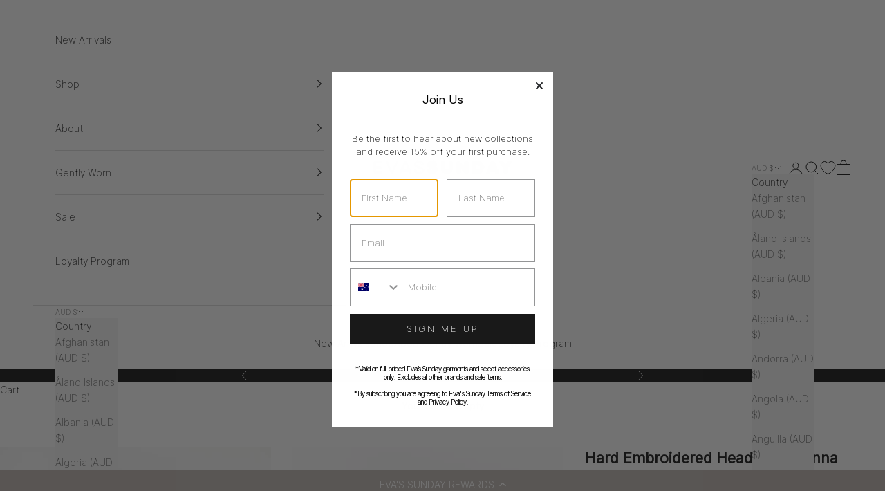

--- FILE ---
content_type: text/css
request_url: https://cdn.appmate.io/themecode-templates/themes/prestige-9/custom.css?v=21
body_size: -228
content:
wishlist-button-collection .wk-floating {
  z-index: 1;
}


--- FILE ---
content_type: text/css
request_url: https://cdn-widgetsrepository.yotpo.com/web-fonts/css/inter/v1/inter_200.css
body_size: 308
content:
/* cyrillic-ext */
@font-face {
  font-family: 'Inter';
  font-style: normal;
  font-weight: 200;
  font-display: swap;
  src: url(https://cdn-widgetsrepository.yotpo.com/web-fonts/inter/v12/inter-v12-cyrillic-ext-normal-200.woff2) format('woff2'),
       url(https://cdn-widgetsrepository.yotpo.com/web-fonts/inter/v12/inter-v12-cyrillic-cyrillic-ext-greek-greek-ext-latin-latin-ext-vietnamese-normal-200.woff) format('woff');
  unicode-range: U+0460-052F, U+1C80-1C88, U+20B4, U+2DE0-2DFF, U+A640-A69F, U+FE2E-FE2F;
}
/* cyrillic */
@font-face {
  font-family: 'Inter';
  font-style: normal;
  font-weight: 200;
  font-display: swap;
  src: url(https://cdn-widgetsrepository.yotpo.com/web-fonts/inter/v12/inter-v12-cyrillic-normal-200.woff2) format('woff2'),
       url(https://cdn-widgetsrepository.yotpo.com/web-fonts/inter/v12/inter-v12-cyrillic-cyrillic-ext-greek-greek-ext-latin-latin-ext-vietnamese-normal-200.woff) format('woff');
  unicode-range: U+0301, U+0400-045F, U+0490-0491, U+04B0-04B1, U+2116;
}
/* greek-ext */
@font-face {
  font-family: 'Inter';
  font-style: normal;
  font-weight: 200;
  font-display: swap;
  src: url(https://cdn-widgetsrepository.yotpo.com/web-fonts/inter/v12/inter-v12-greek-ext-normal-200.woff2) format('woff2'),
       url(https://cdn-widgetsrepository.yotpo.com/web-fonts/inter/v12/inter-v12-cyrillic-cyrillic-ext-greek-greek-ext-latin-latin-ext-vietnamese-normal-200.woff) format('woff');
  unicode-range: U+1F00-1FFF;
}
/* greek */
@font-face {
  font-family: 'Inter';
  font-style: normal;
  font-weight: 200;
  font-display: swap;
  src: url(https://cdn-widgetsrepository.yotpo.com/web-fonts/inter/v12/inter-v12-greek-normal-200.woff2) format('woff2'),
       url(https://cdn-widgetsrepository.yotpo.com/web-fonts/inter/v12/inter-v12-cyrillic-cyrillic-ext-greek-greek-ext-latin-latin-ext-vietnamese-normal-200.woff) format('woff');
  unicode-range: U+0370-03FF;
}
/* vietnamese */
@font-face {
  font-family: 'Inter';
  font-style: normal;
  font-weight: 200;
  font-display: swap;
  src: url(https://cdn-widgetsrepository.yotpo.com/web-fonts/inter/v12/inter-v12-vietnamese-normal-200.woff2) format('woff2'),
       url(https://cdn-widgetsrepository.yotpo.com/web-fonts/inter/v12/inter-v12-cyrillic-cyrillic-ext-greek-greek-ext-latin-latin-ext-vietnamese-normal-200.woff) format('woff');
  unicode-range: U+0102-0103, U+0110-0111, U+0128-0129, U+0168-0169, U+01A0-01A1, U+01AF-01B0, U+0300-0301, U+0303-0304, U+0308-0309, U+0323, U+0329, U+1EA0-1EF9, U+20AB;
}
/* latin-ext */
@font-face {
  font-family: 'Inter';
  font-style: normal;
  font-weight: 200;
  font-display: swap;
  src: url(https://cdn-widgetsrepository.yotpo.com/web-fonts/inter/v12/inter-v12-latin-ext-normal-200.woff2) format('woff2'),
       url(https://cdn-widgetsrepository.yotpo.com/web-fonts/inter/v12/inter-v12-cyrillic-cyrillic-ext-greek-greek-ext-latin-latin-ext-vietnamese-normal-200.woff) format('woff');
  unicode-range: U+0100-02AF, U+0304, U+0308, U+0329, U+1E00-1E9F, U+1EF2-1EFF, U+2020, U+20A0-20AB, U+20AD-20CF, U+2113, U+2C60-2C7F, U+A720-A7FF;
}
/* latin */
@font-face {
  font-family: 'Inter';
  font-style: normal;
  font-weight: 200;
  font-display: swap;
  src: url(https://cdn-widgetsrepository.yotpo.com/web-fonts/inter/v12/inter-v12-latin-normal-200.woff2) format('woff2'),
       url(https://cdn-widgetsrepository.yotpo.com/web-fonts/inter/v12/inter-v12-cyrillic-cyrillic-ext-greek-greek-ext-latin-latin-ext-vietnamese-normal-200.woff) format('woff');
  unicode-range: U+0000-00FF, U+0131, U+0152-0153, U+02BB-02BC, U+02C6, U+02DA, U+02DC, U+0304, U+0308, U+0329, U+2000-206F, U+2074, U+20AC, U+2122, U+2191, U+2193, U+2212, U+2215, U+FEFF, U+FFFD;
}


--- FILE ---
content_type: text/css;charset=UTF-8
request_url: https://cached.rebuyengine.com/api/v1/user/stylesheet?shop=evas-sunday-2.myshopify.com&cache_key=1768703048
body_size: 2324
content:
:root{--rb-smart-search-quick-view-product-title-color:#000100;--rb-smart-search-quick-view-product-price-color:#000100;--rb-smart-search-quick-view-product-price-sale-color:#000100;--rb-smart-search-quick-view-product-price-compare-at-color:#000100;--rb-smart-search-quick-view-button-text-color:#ffffff;--rb-smart-search-quick-view-button-background-color:#000100;--rb-smart-search-quick-view-button-border-color:#000100;--rb-smart-search-quick-view-button-border-width:1px;--rb-smart-search-quick-view-button-radius:0px;--rb-smart-search-quick-view-reviews-background-color:#eeeeee;--rb-smart-search-quick-view-reviews-foreground-color:#969696;--rb-smart-search-quick-view-reviews-text-color:#000100;--rb-smart-search-results-product-title-color:#000100;--rb-smart-search-results-product-price-color:#000100;--rb-smart-search-results-product-price-sale-color:#000100;--rb-smart-search-results-product-price-compare-at-color:#000100;--rb-smart-search-results-pagination-button-text-color:#ffffff;--rb-smart-search-results-pagination-button-background-color:#000100;--rb-smart-search-results-pagination-button-border-color:#000100;--rb-smart-search-results-pagination-button-border-width:1px;--rb-smart-search-results-pagination-button-radius:0px;--rb-smart-search-results-reviews-background-color:#eeeeee;--rb-smart-search-results-reviews-foreground-color:#969696;--rb-smart-search-results-reviews-text-color:#000100}.rebuy-loader{border-bottom-color:#000100}.rebuy-widget .super-title{color:#000100}.rebuy-widget .primary-title{color:#000100}.rebuy-widget .description{color:#000100}.rebuy-widget .rebuy-product-title,.rebuy-widget .rebuy-product-title-link,.rebuy-modal__product-title{color:#000100}.rebuy-widget .rebuy-product-description,.rebuy-modal__product-option-title{color:#000100}.rebuy-product-vendor{color:#535353}.rebuy-money,.rebuy-widget .rebuy-money{color:#000100}.rebuy-money.sale,.rebuy-widget .rebuy-money.sale,.rebuy-cart__flyout-subtotal-final-amount,.rebuy-reorder-cart-total-price-final-amount,[data-rebuy-component="cart-subtotal"] .rebuy-cart__flyout-subtotal-final-amount,[data-rebuy-component="cart-subtotal"] .rebuy-reorder-cart-total-price-final-amount{color:#000100}.rebuy-money.compare-at,.rebuy-widget .rebuy-money.compare-at{color:#000100}.rebuy-underline,.rebuy-widget .rebuy-underline{border-color:#000100}.rebuy-checkbox .checkbox-input:focus,.rebuy-widget .rebuy-checkbox .checkbox-input:focus,.rebuy-radio .radio-input:focus,.rebuy-widget .rebuy-radio .radio-input:focus{border-color:#000100}.rebuy-checkbox .checkbox-input:checked,.rebuy-widget .rebuy-checkbox .checkbox-input:checked,.rebuy-radio .radio-input:checked,.rebuy-widget .rebuy-radio .radio-input:checked{background:#000100;border-color:#000100}.rebuy-select,.rebuy-widget .rebuy-select,select.rebuy-select,.rebuy-widget select.rebuy-select{color:#232323;background-color:#fff;border-color:#bcbcbc;border-radius:0}.rebuy-select{background-image:linear-gradient(45deg,transparent 50%,#bcbcbc 50%),linear-gradient(135deg,#bcbcbc 50%,transparent 50%),linear-gradient(to right,#bcbcbc,#bcbcbc)}.rebuy-select:focus,.rebuy-widget .rebuy-select:focus,select.rebuy-select:focus,.rebuy-widget select.rebuy-select:focus{border-color:#000100}.rebuy-input,.rebuy-widget .rebuy-input,input.rebuy-input,.rebuy-widget input.rebuy-input{color:#232323;background-color:#fff;border-color:#bcbcbc;border-radius:0}.rebuy-input:focus,.rebuy-widget .rebuy-input:focus,input.rebuy-input:focus,.rebuy-widget input.rebuy-input:focus{border-color:#000100}.rebuy-button,.rebuy-widget .rebuy-button,.rebuy-cart__flyout-empty-cart a,[data-rebuy-component=progress-bar] .rebuy-cart__progress-gift-variant-readd,.rebuy-cart__progress-free-product-variant-select-container{color:#fff;background:#000100;border-color:#000100;border-width:1px;border-radius:0}.rebuy-button.outline,.rebuy-widget .rebuy-button.outline,.rebuy-button.secondary,.rebuy-widget .rebuy-button.secondary{color:#000100;background:#fff;border-color:#000100}.rebuy-button.decline,.rebuy-widget .rebuy-button.decline{color:#000100;background:#fff0;border-color:#bcbcbc}.rebuy-button.dark,.rebuy-widget .rebuy-button.dark{background-color:#5E6670;color:#fff;border-color:#fff}.rebuy-option-button{color:#000100;border-color:#000100;border-radius:0;background:#fff}.rebuy-option-button.is-active{color:#fff;background:#000100}.rebuy-radio,.rebuy-checkbox,.rebuy-widget .rebuy-radio,.rebuy-widget .rebuy-checkbox{border-color:#bcbcbc}.rebuy-radio:focus,.rebuy-checkbox:focus,.rebuy-widget .rebuy-radio:focus,.rebuy-widget .rebuy-checkbox:focus{border-color:#000100}.rebuy-radio:checked,.rebuy-checkbox:checked,.rebuy-widget .rebuy-radio:checked,.rebuy-widget .rebuy-checkbox:checked{color:#fff;background:#000100;border-color:#000100}.rebuy-textarea{color:#232323;background-color:#fff;border-color:#bcbcbc;border-radius:0}.rebuy-widget .rebuy-carousel__arrows .rebuy-carousel__arrow,.rebuy-widget .flickity-button{color:#000100;background:#fff0}.rebuy-widget .rebuy-carousel__arrows .rebuy-carousel__arrow svg,.rebuy-widget .rebuy-carousel__arrows .rebuy-carousel__arrow:hover:not(:disabled) svg{fill:#000100}.rebuy-widget .rebuy-carousel__pagination .rebuy-carousel__page,.rebuy-widget .flickity-page-dots .dot{background:#000100}.rebuy-widget.rebuy-widget,.rebuy-widget .checkout-promotion-wrapper,.rebuy-widget.rebuy-cart-subscription{background:#fff0}.rsf-modal{--rsf-modal-bg-color:#fff}.rebuy-widget .checkout-promotion-header{border-color:#bcbcbc}.rebuy-widget .checkout-promotion-header .promo-title{color:#000100}.rebuy-widget .checkout-promotion-header .promo-subtitle{color:#000100}.rebuy-widget .checkout-promotion-body h1,.rebuy-widget .checkout-promotion-body h2,.rebuy-widget .checkout-promotion-body h3,.rebuy-widget .checkout-promotion-body h4{color:#000100}.rebuy-widget .checkout-promotion-footer{border-color:#bcbcbc}.rebuy-widget .checkout-promotion-product+.checkout-promotion-product,.rebuy-widget .rebuy-product-block+.rebuy-product-block{border-color:#bcbcbc}.rebuy-widget .checkout-promotion-product .promotion-info .product-title{color:#000100}.rebuy-widget .checkout-promotion-product .promotion-info .variant-title{color:#000100}.rebuy-widget .checkout-promotion-product .promotion-info .product-description{color:#000100}.rebuy-widget .rebuy-product-review .rebuy-star-rating .rebuy-star-rating-foreground{background-image:url('data:image/svg+xml;charset=UTF-8, %3Csvg%20width%3D%22100%22%20height%3D%2220%22%20viewBox%3D%220%200%2080%2014%22%20xmlns%3D%22http%3A%2F%2Fwww.w3.org%2F2000%2Fsvg%22%3E%3Cg%20fill%3D%22%23969696%22%20fill-rule%3D%22evenodd%22%3E%3Cpath%20d%3D%22M71.996%2011.368l-3.94%202.42c-.474.292-.756.096-.628-.443l1.074-4.53-3.507-3.022c-.422-.363-.324-.693.24-.74l4.602-.37%201.778-4.3c.21-.51.55-.512.762%200l1.78%204.3%204.602.37c.552.046.666.37.237.74l-3.507%203.02%201.075%204.532c.127.536-.147.74-.628.444l-3.94-2.422zM55.996%2011.368l-3.94%202.42c-.474.292-.756.096-.628-.443l1.074-4.53-3.507-3.022c-.422-.363-.324-.693.24-.74l4.602-.37%201.778-4.3c.21-.51.55-.512.762%200l1.78%204.3%204.602.37c.552.046.666.37.237.74l-3.507%203.02%201.075%204.532c.127.536-.147.74-.628.444l-3.94-2.422zM40.123%2011.368l-3.94%202.42c-.475.292-.756.096-.63-.443l1.076-4.53-3.508-3.022c-.422-.363-.324-.693.24-.74l4.602-.37%201.778-4.3c.21-.51.55-.512.762%200l1.778%204.3%204.603.37c.554.046.667.37.24.74l-3.508%203.02%201.075%204.532c.127.536-.147.74-.628.444l-3.94-2.422zM24.076%2011.368l-3.94%202.42c-.475.292-.757.096-.63-.443l1.076-4.53-3.507-3.022c-.422-.363-.324-.693.238-.74l4.603-.37%201.78-4.3c.21-.51.55-.512.76%200l1.78%204.3%204.602.37c.554.046.667.37.24.74l-3.508%203.02%201.074%204.532c.127.536-.146.74-.628.444l-3.94-2.422zM8.123%2011.368l-3.94%202.42c-.475.292-.756.096-.63-.443l1.076-4.53L1.12%205.792c-.422-.363-.324-.693.24-.74l4.602-.37%201.778-4.3c.21-.51.55-.512.762%200l1.778%204.3%204.603.37c.554.046.667.37.24.74l-3.508%203.02%201.075%204.532c.127.536-.147.74-.628.444l-3.94-2.422z%22%2F%3E%3C%2Fg%3E%3C%2Fsvg%3E')}.rebuy-widget .rebuy-product-review .rebuy-star-rating .rebuy-star-rating-background{background-image:url('data:image/svg+xml;charset=UTF-8, %3Csvg%20width%3D%22100%22%20height%3D%2220%22%20viewBox%3D%220%200%2080%2014%22%20xmlns%3D%22http%3A%2F%2Fwww.w3.org%2F2000%2Fsvg%22%3E%3Cg%20fill%3D%22%23eeeeee%22%20fill-rule%3D%22evenodd%22%3E%3Cpath%20d%3D%22M71.996%2011.368l-3.94%202.42c-.474.292-.756.096-.628-.443l1.074-4.53-3.507-3.022c-.422-.363-.324-.693.24-.74l4.602-.37%201.778-4.3c.21-.51.55-.512.762%200l1.78%204.3%204.602.37c.552.046.666.37.237.74l-3.507%203.02%201.075%204.532c.127.536-.147.74-.628.444l-3.94-2.422zM55.996%2011.368l-3.94%202.42c-.474.292-.756.096-.628-.443l1.074-4.53-3.507-3.022c-.422-.363-.324-.693.24-.74l4.602-.37%201.778-4.3c.21-.51.55-.512.762%200l1.78%204.3%204.602.37c.552.046.666.37.237.74l-3.507%203.02%201.075%204.532c.127.536-.147.74-.628.444l-3.94-2.422zM40.123%2011.368l-3.94%202.42c-.475.292-.756.096-.63-.443l1.076-4.53-3.508-3.022c-.422-.363-.324-.693.24-.74l4.602-.37%201.778-4.3c.21-.51.55-.512.762%200l1.778%204.3%204.603.37c.554.046.667.37.24.74l-3.508%203.02%201.075%204.532c.127.536-.147.74-.628.444l-3.94-2.422zM24.076%2011.368l-3.94%202.42c-.475.292-.757.096-.63-.443l1.076-4.53-3.507-3.022c-.422-.363-.324-.693.238-.74l4.603-.37%201.78-4.3c.21-.51.55-.512.76%200l1.78%204.3%204.602.37c.554.046.667.37.24.74l-3.508%203.02%201.074%204.532c.127.536-.146.74-.628.444l-3.94-2.422zM8.123%2011.368l-3.94%202.42c-.475.292-.756.096-.63-.443l1.076-4.53L1.12%205.792c-.422-.363-.324-.693.24-.74l4.602-.37%201.778-4.3c.21-.51.55-.512.762%200l1.778%204.3%204.603.37c.554.046.667.37.24.74l-3.508%203.02%201.075%204.532c.127.536-.147.74-.628.444l-3.94-2.422z%22%2F%3E%3C%2Fg%3E%3C%2Fsvg%3E')}.rebuy-widget .rebuy-product-review .rebuy-review-count{color:#000100}.rebuy-widget .rebuy-timer{background:}.rebuy-widget .rebuy-timer-minutes,.rebuy-widget .rebuy-timer-seconds{color:red}.rebuy-notification-modal .rebuy-notification-dialog{background:#fff}.rebuy-notification-modal .rebuy-notification-dialog-header{color:#000100}.rebuy-notification-modal .rebuy-notification-dialog-content{color:#000100}.rebuy-notification-modal .rebuy-notification-dialog-actions{border-color:#bcbcbc}.rebuy-modal__container-header{color:#000100}.rebuy-modal__spinner{border-color:#fff;border-top-color:#000100}.rebuy-modal__spinner:empty{display:block}.rebuy-cart__flyout-header{border-color:#bcbcbc}.rebuy-cart__flyout-title,.rebuy-cart__title{color:#000100}.rebuy-cart__flyout-close{color:#000100}.rebuy-cart__flyout-announcement-bar,[data-rebuy-component="announcement-bar"]{color:#232323;background-color:#f2f2f2}.rebuy-cart__flyout-shipping-bar.has-free-shipping{background-color:rgb(0 1 0 / .2)}.rebuy-cart__flyout-shipping-bar-meter{background-color:#eee}.rebuy-cart__flyout-shipping-bar-meter-fill,.rebuy-cart__progress-bar-meter-fill,.complete .rebuy-cart__progress-step-icon,[data-rebuy-component="progress-bar"] .rebuy-cart__progress-bar-meter-fill,[data-rebuy-component="progress-bar"] .rebuy-cart__progress-step.complete .rebuy-cart__progress-step-icon{color:#fff;background:#000100}.rebuy-cart__progress-free-product-variant-select:active+.rebuy-cart__progress-free-product-variant-select-prompt,.rebuy-cart__progress-free-product-variant-select:focus+.rebuy-cart__progress-free-product-variant-select-prompt,[data-rebuy-component="progress-bar"] .rebuy-cart__progress-free-product-variant-select:active+.rebuy-cart__progress-free-product-variant-select-prompt,[data-rebuy-component="progress-bar"] .rebuy-cart__progress-free-product-variant-select:focus+.rebuy-cart__progress-free-product-variant-select-prompt,[data-rebuy-component="progress-bar"] .rebuy-cart__progress-gift-variant-select:active+.rebuy-cart__progress-gift-variant-select-prompt,[data-rebuy-component="progress-bar"] .rebuy-cart__progress-gift-variant-select:focus+.rebuy-cart__progress-gift-variant-select-prompt{color:#000100;background:#fff;border-color:#000100}.rebuy-cart__progress-free-product-variant-select:not(:focus)+.rebuy-cart__progress-free-product-variant-select-prompt,.rebuy-cart__progress-free-product-variant-select:not(:active)+.rebuy-cart__progress-free-product-variant-select-prompt,[data-rebuy-component="progress-bar"] .rebuy-cart__progress-free-product-variant-select:not(:focus)+.rebuy-cart__progress-free-product-variant-select-prompt,[data-rebuy-component="progress-bar"] .rebuy-cart__progress-free-product-variant-select:not(:active)+.rebuy-cart__progress-free-product-variant-select-prompt,[data-rebuy-component="progress-bar"] .rebuy-cart__progress-gift-variant-select:not(:focus)+.rebuy-cart__progress-gift-variant-select-prompt,[data-rebuy-component="progress-bar"] .rebuy-cart__progress-gift-variant-select:not(:active)+.rebuy-cart__progress-gift-variant-select-prompt{color:#fff;background:#000100;border-color:#000100;border-radius:0}.rebuy-cart__flyout-items,[data-rebuy-component="cart-items"]>ul{border-color:#bcbcbc}.rebuy-cart__flyout-item+.rebuy-cart__flyout-item,[data-rebuy-component="cart-items"] .rebuy-cart__flyout-item+.rebuy-cart__flyout-item{border-top-color:#bcbcbc}.rebuy-cart__flyout-item-remove,[data-rebuy-component="cart-items"] .rebuy-cart__flyout-item-remove{color:#999}.rebuy-cart__flyout-item-product-title,.rebuy-cart__flyout-item-product-title:hover,.rebuy-cart__flyout-item-product-title:active,.rebuy-cart__flyout-item-product-title:visited,[data-rebuy-component="cart-items"] .rebuy-cart__flyout-item-product-title,[data-rebuy-component="cart-items"] .rebuy-cart__flyout-item-product-title:hover,[data-rebuy-component="cart-items"] .rebuy-cart__flyout-item-product-title:active,[data-rebuy-component="cart-items"] .rebuy-cart__flyout-item-product-title:visited{color:#000100}.rebuy-cart__flyout-item-variant-title,[data-rebuy-component="cart-items"] .rebuy-cart__flyout-item-variant-title{color:#000100}.rebuy-cart__flyout-item-property,[data-rebuy-component="cart-items"] .rebuy-cart__flyout-item-property{color:#000100}.rebuy-cart__flyout-item-price .rebuy-money,[data-rebuy-component="cart-items"] .rebuy-cart__flyout-item-price .rebuy-money{color:#000100}.rebuy-cart__flyout-item-price .rebuy-money.sale,[data-rebuy-component="cart-items"] .rebuy-cart__flyout-item-price .rebuy-money.sale{color:#000100}.rebuy-cart__flyout-item-price .rebuy-money.compare-at,[data-rebuy-component="cart-items"] .rebuy-cart__flyout-item-price .rebuy-money.compare-at{color:#000100}.rebuy-cart__flyout-item-quantity-widget,[data-rebuy-component="cart-items"] .rebuy-cart__flyout-item-quantity-widget{border-color:#bcbcbc}.rebuy-cart__flyout-item-quantity-widget-label,[data-rebuy-component="cart-items"] .rebuy-cart__flyout-item-quantity-widget-label{border-color:#bcbcbc}.rebuy-cart__flyout-item-quantity-widget-button,.rebuy-cart__flyout-item-quantity-widget-label,[data-rebuy-component="cart-items"] .rebuy-cart__flyout-item-quantity-widget-button,[data-rebuy-component="cart-items"] .rebuy-cart__flyout-item-quantity-widget-label{color:#000100}.rebuy-cart__flyout-recommendations{background:#fafafa;border-color:#bcbcbc}.rebuy-cart__flyout-recommendations .rebuy-widget .rebuy-product-grid.large-style-line .rebuy-product-block,.rebuy-cart__flyout-recommendations .rebuy-widget .rebuy-product-grid.medium-style-line .rebuy-product-block,.rebuy-cart__flyout-recommendations .rebuy-widget .rebuy-product-grid.small-style-line .rebuy-product-block{border-color:#bcbcbc}.rebuy-cart__flyout-footer{border-color:#bcbcbc}.rebuy-cart .rebuy-checkbox:checked{background:#000100;border-color:#000100}.rebuy-cart .rebuy-checkbox:focus{border-color:#000100}.rebuy-cart__flyout-subtotal,[data-rebuy-component="cart-subtotal"] .rebuy-cart__flyout-subtotal{color:#000100}.rebuy-cart__flyout-installments,[data-rebuy-component="checkout-area"] .rebuy-cart__flyout-installments{color:#000100}.rebuy-cart__flyout-discount-amount,[data-rebuy-component="discount-input"] .rebuy-cart__discount-amount{color:#000100}.rebuy-cart__flyout-item-discount-message,[data-rebuy-component="discount-input"] .rebuy-cart__flyout-item-discount-message{color:#000100}.rebuy-cart__column--secondary{background-color:rgb(0 1 0 / .2)!important}.rebuy-reorder__item-shipping-bar.has-free-shipping{background-color:rgb(0 1 0 / .2)}.rebuy-reorder__item-shipping-bar-meter-fill{color:#fff;background:#000100}.rebuy-reorder__item-quantity-widget{border-color:#bcbcbc}.rebuy-reorder__item-quantity-widget-label{border-color:#bcbcbc}.rebuy-reorder__item-quantity-widget-button,.rebuy-reorder__item-quantity-widget-label{color:#000100}.rebuy-reorder__announcement-bar{background:#000100;color:#fff}.rebuy-reorder-cart-count{background-color:#000100}.rebuy-reorder-cart-count-head{background-color:rgb(0 1 0 / .2);color:#000100}.rebuy-reactivate-landing__gift{box-shadow:0 0 5px 1px #000100}.rebuy-reactivate-landing__modal-addresses-list--active{border-color:#000100}.rebuy-reactivate-landing__modal-addresses-list .rebuy-radio:checked,.rebuy-reactivate-landing__modal-addresses-list .rebuy-checkbox:checked{background:#000100;border-color:#000100}.rebuy-smart-banner{background:#000100;border-color:#000100;border-width:1px}.rebuy-smart-banner .rebuy-smart-banner_message,.rebuy-smart-banner .rebuy-smart-banner_close{color:#fff}.rebuy-cart a:focus-visible,.rebuy-cart button:focus-visible,.rebuy-cart select:focus-visible,.rebuy-cart input:focus-visible,.rebuy-cart__progress-free-product-variant-select:focus-visible{outline:2px solid #000100!important}.rebuy-cart .rebuy-input:focus-visible{border-color:#000100!important;outline:0}.rebuy-preview-highlight .rebuy-cart__flyout,.rebuy-preview-highlight .rebuy-widget,.rebuy-preview-highlight .rebuy-quick-view-dropdown__container,.rebuy-preview-highlight .rebuy-quick-view__overlay,.rebuy-preview-highlight #rebuy-smart-search-results-dropdown{border:2px solid #2491C4!important}.rebuy-bundle-builder__progress-bar-meter-fill,.rebuy-bundle-builder__progress-step.complete .rebuy-bundle-builder__progress-step-icon{color:#fff;background:#000100}.powered-by-rebuy,.rebuy-review-count-parenthesis{display:none}.rebuy-checkbox{appearance:none!important;position:relative!important;height:18px!important;width:18px!important}.rebuy-button,.rebuy-cart__flyout-empty-cart a{cursor:pointer;text-decoration:none;transition:all .3s ease}.rebuy-button:hover,.rebuy-button:focus,.rebuy-cart__flyout-empty-cart a:hover,.rebuy-cart__flyout-empty-cart a:focus{border:1px solid;background:#fff;color:#000100}.rebuy-widget button:hover,.rebuy-widget button:focus{color:inherit!important}.rebuy-widget .rebuy-product-title{text-decoration:none;font-weight:400}.rebuy-widget .flickity-button,.rebuy-widget .flickity-button:hover,.rebuy-widget .flickity-button:focus{height:30px;width:30px;background:none;box-shadow:none}@media (max-width:480px){.rebuy-widget .rebuy-product-block{padding:10px}}

--- FILE ---
content_type: application/javascript; charset=utf-8
request_url: https://cdn-widgetsrepository.yotpo.com/v1/loader/5mfqGDxHv581hDX4BiQwBg
body_size: 25385
content:

if (typeof (window) !== 'undefined' && window.performance && window.performance.mark) {
  window.performance.mark('yotpo:loader:loaded');
}
var yotpoWidgetsContainer = yotpoWidgetsContainer || { guids: {} };
(function(){
    var guid = "5mfqGDxHv581hDX4BiQwBg";
    var loader = {
        loadDep: function (link, onLoad, strategy) {
            var script = document.createElement('script');
            script.onload = onLoad || function(){};
            script.src = link;
            if (strategy === 'defer') {
                script.defer = true;
            } else if (strategy === 'async') {
                script.async = true;
            }
            script.setAttribute("type", "text/javascript");
            script.setAttribute("charset", "utf-8");
            document.head.appendChild(script);
        },
        config: {
            data: {
                guid: guid
            },
            widgets: {
            
                "1229038": {
                    instanceId: "1229038",
                    instanceVersionId: "483968703",
                    templateAssetUrl: "https://cdn-widgetsrepository.yotpo.com/widget-assets/widget-my-rewards/app.v1.4.19-32.js",
                    cssOverrideAssetUrl: "",
                    customizationCssUrl: "",
                    customizations: {
                      "layout-add-background": "true",
                      "layout-background-color": "#F6F1EE",
                      "logged-in-description-color": "#0F8383",
                      "logged-in-description-font-size": "22",
                      "logged-in-description-text": "{{current_point_balance}} points",
                      "logged-in-description-tier-status-text": "{{current_vip_tier_name}} tier",
                      "logged-in-headline-color": "#000000",
                      "logged-in-headline-font-size": "40",
                      "logged-in-headline-text": "Hi {{first_name}}!",
                      "logged-in-primary-button-cta-type": "redemptionWidget",
                      "logged-in-primary-button-text": "Redeem points",
                      "logged-in-secondary-button-text": "Rewards history",
                      "logged-out-headline-color": "#000000",
                      "logged-out-headline-font-size": "26",
                      "logged-out-headline-text": "How it Works",
                      "primary-button-background-color": "#000000",
                      "primary-button-text-color": "#FFFFFF",
                      "primary-button-type": "rounded_filled_rectangle",
                      "primary-font-name-and-url": "Inter@300|https://cdn-widgetsrepository.yotpo.com/web-fonts/css/inter/v1/inter_300.css",
                      "reward-step-1-displayname": "Step 1",
                      "reward-step-1-settings-description": "Create an account and\nearn 100 points.",
                      "reward-step-1-settings-description-color": "#6C6C6C",
                      "reward-step-1-settings-description-font-size": "16",
                      "reward-step-1-settings-icon": "default",
                      "reward-step-1-settings-icon-color": "#000000",
                      "reward-step-1-settings-title": "Sign up",
                      "reward-step-1-settings-title-color": "#000000",
                      "reward-step-1-settings-title-font-size": "20",
                      "reward-step-2-displayname": "Step 2",
                      "reward-step-2-settings-description": "Earn points every time\nyou shop.",
                      "reward-step-2-settings-description-color": "#6C6C6C",
                      "reward-step-2-settings-description-font-size": "16",
                      "reward-step-2-settings-icon": "default",
                      "reward-step-2-settings-icon-color": "#000000",
                      "reward-step-2-settings-title": "Earn points",
                      "reward-step-2-settings-title-color": "#000000",
                      "reward-step-2-settings-title-font-size": "20",
                      "reward-step-3-displayname": "Step 3",
                      "reward-step-3-settings-description": "Redeem points for\nexclusive rewards.",
                      "reward-step-3-settings-description-color": "#6C6C6C",
                      "reward-step-3-settings-description-font-size": "16",
                      "reward-step-3-settings-icon": "default",
                      "reward-step-3-settings-icon-color": "#000000",
                      "reward-step-3-settings-title": "Redeem points",
                      "reward-step-3-settings-title-color": "#000000",
                      "reward-step-3-settings-title-font-size": "20",
                      "rewards-history-approved-text": "Approved",
                      "rewards-history-background-color": "rgba(0,0,0,0.79)",
                      "rewards-history-headline-color": "#000000",
                      "rewards-history-headline-font-size": "26",
                      "rewards-history-headline-text": "Rewards History",
                      "rewards-history-pending-text": "Pending",
                      "rewards-history-refunded-text": "Refunded",
                      "rewards-history-reversed-text": "Reversed",
                      "rewards-history-table-action-col-text": "Action",
                      "rewards-history-table-date-col-text": "Date",
                      "rewards-history-table-expiration-col-text": "Points expire on",
                      "rewards-history-table-points-col-text": "Points",
                      "rewards-history-table-status-col-text": "Status",
                      "rewards-history-table-store-col-text": "Store",
                      "secondary-button-background-color": "#000000",
                      "secondary-button-text-color": "#000000",
                      "secondary-button-type": "rounded_rectangle",
                      "secondary-font-name-and-url": "Inter@200|https://cdn-widgetsrepository.yotpo.com/web-fonts/css/inter/v1/inter_200.css",
                      "show-logged-in-description-points-balance": true,
                      "show-logged-in-description-tier-status": true,
                      "view-grid-points-column-color": "#0F8383",
                      "view-grid-rectangular-background-color": "#F6F1EE",
                      "view-grid-type": "border"
                    },
                    staticContent: {
                      "cssEditorEnabled": true,
                      "currency": "AUD",
                      "isHidden": false,
                      "isMultiCurrencyEnabled": false,
                      "isMultiStoreMerchant": false,
                      "isOptInFlowEnabled": true,
                      "isShopifyNewAccountsVersion": false,
                      "isVipTiersEnabled": true,
                      "merchantId": "202743",
                      "platformName": "shopify",
                      "storeId": "ds7ld5y87stP5yhwjCsCeVlr01y15aku4Zl3wS0k"
                    },
                    className: "MyRewardsWidget",
                    dependencyGroupId: 2
                },
            
                "1229037": {
                    instanceId: "1229037",
                    instanceVersionId: "483993960",
                    templateAssetUrl: "https://cdn-widgetsrepository.yotpo.com/widget-assets/widget-referral-share/app.v0.5.10-351.js",
                    cssOverrideAssetUrl: "",
                    customizationCssUrl: "",
                    customizations: {
                      "background-color": "#F6F1EE",
                      "customer-email-view-button-text": "Next",
                      "customer-email-view-description-discount-discount": "Give your friends {{friend_reward}} their first purchase of {{min_spent}}, and get {{customer_reward}} for each successful referral.",
                      "customer-email-view-description-discount-nothing": "Give your friends {{friend_reward}} their first purchase of {{min_spent}}.",
                      "customer-email-view-description-discount-points": "Give your friends {{friend_reward}} their first purchase of {{min_spent}}, and get {{customer_reward}} points for each successful referral.",
                      "customer-email-view-description-nothing-discount": "Get {{customer_reward}} for each successful referral.",
                      "customer-email-view-description-nothing-nothing": "Refer a friend.",
                      "customer-email-view-description-nothing-points": "Get {{customer_reward}} points for each successful referral.",
                      "customer-email-view-description-points-discount": "Give your friends {{friend_reward}} points, and get {{customer_reward}} for each successful referral.",
                      "customer-email-view-description-points-nothing": "Give your friends {{friend_reward}} points.",
                      "customer-email-view-description-points-points": "Give your friends {{friend_reward}} points, and get {{customer_reward}} points for each successful referral.",
                      "customer-email-view-header": "Refer a Friend",
                      "customer-email-view-input-placeholder": "Your email address",
                      "customer-email-view-title-discount-discount": "GIVE {{friend_reward}}, GET {{customer_reward}}",
                      "customer-email-view-title-discount-nothing": "GIVE {{friend_reward}}, REFER A FRIEND",
                      "customer-email-view-title-discount-points": "GIVE {{friend_reward}}, GET {{customer_reward}} POINTS",
                      "customer-email-view-title-nothing-discount": "REFER A FRIEND, GET {{customer_reward}} FOR REFERRALS",
                      "customer-email-view-title-nothing-nothing": "REFER A FRIEND",
                      "customer-email-view-title-nothing-points": "REFER A FRIEND, GET {{customer_reward}} POINTS FOR REFERRALS",
                      "customer-email-view-title-points-discount": "GIVE {{friend_reward}} POINTS, GET {{customer_reward}}",
                      "customer-email-view-title-points-nothing": "GIVE {{friend_reward}} POINTS, REFER A FRIEND",
                      "customer-email-view-title-points-points": "GIVE {{friend_reward}} POINTS, GET {{customer_reward}} POINTS",
                      "customer-name-view-input-placeholder": "Your name",
                      "default-toggle": true,
                      "description-color": "#6C6C6C",
                      "description-font-size": "16px",
                      "desktop-background-image-url": "https://cdn-widget-assets.yotpo.com/ReferralShareWidget/assets/0.1.1/assets/background-image.jpg",
                      "disabled-referral-code-error": "Looks like your referral link was deactivated",
                      "email-fill-color": "#F6F1EE",
                      "email-input-type": "rounded_rectangle",
                      "email-outline-color": "#000000",
                      "email-text-color": "#000000",
                      "final-view-button-text": "Refer more friends",
                      "final-view-description": "Remind your friends to check their email",
                      "final-view-error-description": "We were unable to share the referral link. Go back to the previous step to try again.",
                      "final-view-error-text": "Back",
                      "final-view-error-title": "Something went wrong",
                      "final-view-title": "Thank you for referring!",
                      "fonts-primary-font-name-and-url": "Inter@300|https://cdn-widgetsrepository.yotpo.com/web-fonts/css/inter/v1/inter_300.css",
                      "fonts-secondary-font-name-and-url": "Inter@200|https://cdn-widgetsrepository.yotpo.com/web-fonts/css/inter/v1/inter_200.css",
                      "header-color": "#000000",
                      "header-font-size": "16px",
                      "login-view-description-discount-discount": "Give your friends {{friend_reward}} their first purchase of {{min_spent}}, and get {{customer_reward}} for each successful referral.",
                      "login-view-description-discount-nothing": "Give your friends {{friend_reward}} their first purchase of {{min_spent}}.",
                      "login-view-description-discount-points": "Give your friends {{friend_reward}} their first purchase of {{min_spent}}, and get {{customer_reward}} points for each successful referral.",
                      "login-view-description-nothing-discount": "Get {{customer_reward}} for each successful referral.",
                      "login-view-description-nothing-nothing": "Refer a friend.",
                      "login-view-description-nothing-points": "Get {{customer_reward}} points for each successful referral.",
                      "login-view-description-points-discount": "Give your friends {{friend_reward}} points, and get {{customer_reward}} for each successful referral.",
                      "login-view-description-points-nothing": "Give your friends {{friend_reward}} points.",
                      "login-view-description-points-points": "Give your friends {{friend_reward}} points, and get {{customer_reward}} points for each successful referral.",
                      "login-view-header": "Refer a Friend",
                      "login-view-log-in-button-text": "Log in",
                      "login-view-sign-up-button-text": "Join now",
                      "login-view-title-discount-discount": "GIVE {{friend_reward}}, GET {{customer_reward}}",
                      "login-view-title-discount-nothing": "GIVE {{friend_reward}}, REFER A FRIEND",
                      "login-view-title-discount-points": "GIVE {{friend_reward}}, GET {{customer_reward}} POINTS",
                      "login-view-title-nothing-discount": "REFER A FRIEND, GET {{customer_reward}} FOR REFERRALS",
                      "login-view-title-nothing-nothing": "REFER A FRIEND",
                      "login-view-title-nothing-points": "REFER A FRIEND, GET {{customer_reward}} POINTS FOR REFERRALS",
                      "login-view-title-points-discount": "GIVE {{friend_reward}} POINTS, GET {{customer_reward}}",
                      "login-view-title-points-nothing": "GIVE {{friend_reward}} POINTS, REFER A FRIEND",
                      "login-view-title-points-points": "GIVE {{friend_reward}} POINTS, GET {{customer_reward}} POINTS",
                      "main-share-option-desktop": "main_share_copy_link",
                      "main-share-option-mobile": "main_share_sms",
                      "mobile-background-image-url": "https://cdn-widget-assets.yotpo.com/ReferralShareWidget/assets/0.1.1/assets/background-image-mobile.jpg",
                      "more-share-ways-text": "MORE WAYS TO SHARE",
                      "primary-button-background-color": "#0F8383",
                      "primary-button-font-size": "16px",
                      "primary-button-size": "standard",
                      "primary-button-text-color": "#FFFFFF",
                      "primary-button-type": "rounded_filled_rectangle",
                      "reduced-picture": true,
                      "referral-history-completed-points-text": "{{points}} POINTS",
                      "referral-history-completed-status-type": "text",
                      "referral-history-confirmed-status": "Completed",
                      "referral-history-pending-status": "Pending",
                      "referral-history-redeem-text": "You can redeem your points for a reward, or apply your reward code at checkout.",
                      "referral-history-sumup-line-points-text": "{{points}} POINTS",
                      "referral-history-sumup-line-text": "Your Rewards",
                      "referral-views-button-text": "Next",
                      "referral-views-copy-link-button-text": "Copy link",
                      "referral-views-description-discount-discount": "Give your friends {{friend_reward}} their first purchase of {{min_spent}}, and get {{customer_reward}} for each successful referral.",
                      "referral-views-description-discount-nothing": "Give your friends {{friend_reward}} their first purchase of {{min_spent}}.",
                      "referral-views-description-discount-points": "Give your friends {{friend_reward}} their first purchase of {{min_spent}}, and get {{customer_reward}} points for each successful referral.",
                      "referral-views-description-nothing-discount": "Get {{customer_reward}} for each successful referral.",
                      "referral-views-description-nothing-nothing": "Refer a friend.",
                      "referral-views-description-nothing-points": "Get {{customer_reward}} points for each successful referral.",
                      "referral-views-description-points-discount": "Give your friends {{friend_reward}} points, and get {{customer_reward}} for each successful referral.",
                      "referral-views-description-points-nothing": "Give your friends {{friend_reward}} points.",
                      "referral-views-description-points-points": "Give your friends {{friend_reward}} points, and get {{customer_reward}} points for each successful referral.",
                      "referral-views-email-share-body": "How does a discount off your first order at {{company_name}} sound? Use the link below and once you've shopped, I'll get a reward too.\n{{referral_link}}",
                      "referral-views-email-share-subject": "Discount to a Store You'll Love!",
                      "referral-views-email-share-type": "personal_email",
                      "referral-views-friends-input-placeholder": "Friend’s email address",
                      "referral-views-header": "Refer a Friend",
                      "referral-views-personal-email-button-text": "Share via email",
                      "referral-views-sms-button-text": "Share via SMS",
                      "referral-views-title-discount-discount": "GIVE {{friend_reward}}, GET {{customer_reward}}",
                      "referral-views-title-discount-nothing": "GIVE {{friend_reward}}, REFER A FRIEND",
                      "referral-views-title-discount-points": "GIVE {{friend_reward}}, GET {{customer_reward}} POINTS",
                      "referral-views-title-nothing-discount": "REFER A FRIEND, GET {{customer_reward}} FOR REFERRALS",
                      "referral-views-title-nothing-nothing": "REFER A FRIEND",
                      "referral-views-title-nothing-points": "REFER A FRIEND, GET {{customer_reward}} POINTS FOR REFERRALS",
                      "referral-views-title-points-discount": "GIVE {{friend_reward}} POINTS, GET {{customer_reward}}",
                      "referral-views-title-points-nothing": "GIVE {{friend_reward}} POINTS, REFER A FRIEND",
                      "referral-views-title-points-points": "GIVE {{friend_reward}} POINTS, GET {{customer_reward}} POINTS",
                      "referral-views-whatsapp-button-text": "Share via WhatsApp",
                      "secondary-button-background-color": "#0F8383",
                      "secondary-button-text-color": "#0F8383",
                      "secondary-button-type": "rounded_rectangle",
                      "share-allow-copy-link": true,
                      "share-allow-email": true,
                      "share-allow-sms": true,
                      "share-allow-whatsapp": true,
                      "share-headline-text-color": "#6C6C6C",
                      "share-icons-color": "black",
                      "share-settings-copyLink": true,
                      "share-settings-default-checkbox": true,
                      "share-settings-default-mobile-checkbox": true,
                      "share-settings-email": true,
                      "share-settings-mobile-copyLink": true,
                      "share-settings-mobile-email": true,
                      "share-settings-mobile-sms": true,
                      "share-settings-mobile-whatsapp": true,
                      "share-settings-whatsapp": true,
                      "share-sms-message": "I love {{company_name}}! Shop through my link to get a reward {{referral_link}}",
                      "share-whatsapp-message": "I love {{company_name}}! Shop through my link to get a reward {{referral_link}}",
                      "tab-size": "small",
                      "tab-type": "lower_line",
                      "tab-view-primary-tab-text": "Refer a Friend",
                      "tab-view-secondary-tab-text": "Your Referrals",
                      "tile-color": "#F6F1EE",
                      "title-color": "#000000",
                      "title-font-size": "26px",
                      "view-exit-intent-enabled": false,
                      "view-exit-intent-mobile-timeout-ms": 10000,
                      "view-is-popup": false,
                      "view-layout": "left",
                      "view-popup-delay-ms": 0,
                      "view-show-customer-name": false,
                      "view-show-popup-on-exit": false,
                      "view-show-referral-history": false,
                      "view-table-rectangular-dark-pending-color": "rgba( 0, 0, 0, 0.6 )",
                      "view-table-rectangular-light-pending-color": "#FFFFFF",
                      "view-table-selected-color": "#0F8383",
                      "view-table-theme": "dark",
                      "view-table-type": "lines"
                    },
                    staticContent: {
                      "advocateLoggedInRequirement": true,
                      "advocateRewardType": "REWARD_OPTION",
                      "companyName": "EVA'S SUNDAY",
                      "cssEditorEnabled": true,
                      "currency": "AUD",
                      "friendRewardType": "REWARD_OPTION",
                      "hasPrimaryFontsFeature": true,
                      "isFreeMerchant": false,
                      "isHidden": false,
                      "isMultiCurrencyEnabled": false,
                      "merchantId": "202743",
                      "migrateTabColorToBackground": true,
                      "platformName": "shopify",
                      "referralHistoryEnabled": true,
                      "referralHost": "http://rwrd.io",
                      "storeId": "ds7ld5y87stP5yhwjCsCeVlr01y15aku4Zl3wS0k"
                    },
                    className: "ReferralShareWidget",
                    dependencyGroupId: null
                },
            
                "1229036": {
                    instanceId: "1229036",
                    instanceVersionId: "484113377",
                    templateAssetUrl: "https://cdn-widgetsrepository.yotpo.com/widget-assets/widget-loyalty-campaigns/app.v1.2.16-38.js",
                    cssOverrideAssetUrl: "",
                    customizationCssUrl: "",
                    customizations: {
                      "campaign-description-font-color": "#6C6C6C",
                      "campaign-description-size": "16px",
                      "campaign-item-1523244-action-tile-ask-year": "true",
                      "campaign-item-1523244-action-tile-birthday-required-field-message": "This field is required",
                      "campaign-item-1523244-action-tile-birthday-thank-you-message": "Thanks! We're looking forward to helping you celebrate :)",
                      "campaign-item-1523244-action-tile-european-date-format": "true",
                      "campaign-item-1523244-action-tile-message-text": "If your birthday is within the next 30 days, your reward will be granted in delay, up to 30 days.",
                      "campaign-item-1523244-action-tile-month-names": "January,February,March,April,May,June,July,August,September,October,November,December",
                      "campaign-item-1523244-action-tile-title": "Earn a voucher on your birthday",
                      "campaign-item-1523244-background-color": "rgba(246,241,238,1)",
                      "campaign-item-1523244-background-image-color-overlay": "rgba(0, 0, 0, .4)",
                      "campaign-item-1523244-background-type": "color",
                      "campaign-item-1523244-border-color": "rgba(0,0,0,1)",
                      "campaign-item-1523244-description-font-color": "rgba(0,0,0,1)",
                      "campaign-item-1523244-description-font-size": "16",
                      "campaign-item-1523244-exclude_audience_names": [],
                      "campaign-item-1523244-icon-color": "rgba(202,183,175,1)",
                      "campaign-item-1523244-icon-type": "defaultIcon",
                      "campaign-item-1523244-include_audience_ids": "1",
                      "campaign-item-1523244-include_audience_names": [
                        "All customers"
                      ],
                      "campaign-item-1523244-special-reward-enabled": "false",
                      "campaign-item-1523244-special-reward-headline-background-color": "#D2E3E3",
                      "campaign-item-1523244-special-reward-headline-text": "Just for you!",
                      "campaign-item-1523244-special-reward-headline-title-font-color": "#000000",
                      "campaign-item-1523244-special-reward-headline-title-font-size": "12",
                      "campaign-item-1523244-special-reward-tile-border-color": "#000000",
                      "campaign-item-1523244-tile-description": "Surprise Birthday Voucher",
                      "campaign-item-1523244-tile-reward": "Birthday Reward",
                      "campaign-item-1523244-title-font-color": "#000000",
                      "campaign-item-1523244-title-font-size": "18",
                      "campaign-item-1523244-type": "BirthdayCampaign",
                      "campaign-title-font-color": "#000000",
                      "campaign-title-size": "20px",
                      "completed-tile-headline": "Completed",
                      "completed-tile-message": "You've already used this option",
                      "container-headline": "",
                      "general-hover-tile-button-color": "#000000",
                      "general-hover-tile-button-text-color": "#FFFFFF",
                      "general-hover-tile-button-type": "rounded_filled_rectangle",
                      "general-hover-tile-color-overlay": "rgba(202,183,175,1)",
                      "general-hover-tile-text-color": "#000000",
                      "headline-font-color": "#000000",
                      "headline-font-size": "26px",
                      "layout-background-color": "#FFFFFF",
                      "layout-background-enabled": "true",
                      "logged-in-non-member-button-text": "Join now",
                      "logged-in-non-member-link-destination": "banner_section",
                      "logged-out-is-redirect-after-login-to-current-page": "true",
                      "logged-out-message": "Already a member?",
                      "logged-out-sign-in-text": "Log in",
                      "logged-out-sign-up-text": "Sign up",
                      "main-text-font-name-and-url": "Inter@300|https://cdn-widgetsrepository.yotpo.com/web-fonts/css/inter/v1/inter_300.css",
                      "mode-is-page-settings": false,
                      "secondary-text-font-name-and-url": "Inter@200|https://cdn-widgetsrepository.yotpo.com/web-fonts/css/inter/v1/inter_200.css",
                      "selected-audiences": "1",
                      "selected-extensions": [
                        "1523244"
                      ],
                      "special-reward-enabled": "false",
                      "special-reward-headline-background-color": "#D2E3E3",
                      "special-reward-headline-text": "Special for you",
                      "special-reward-headline-title-font-color": "#000000",
                      "special-reward-headline-title-font-size": "12",
                      "special-reward-tile-border-color": "#000000",
                      "tile-border-color": "#BCBCBC",
                      "tile-spacing-type": "noSpacing",
                      "tiles-background-color": "#FFFFFF",
                      "time-between-rewards-days": "You'll be eligible again in *|days|* days",
                      "time-between-rewards-hours": "You'll be eligible again in *|hours|* hours"
                    },
                    staticContent: {
                      "companyName": "EVA'S SUNDAY",
                      "cssEditorEnabled": true,
                      "currency": "AUD",
                      "facebookAppId": "1647129615540489",
                      "isHidden": false,
                      "isMultiCurrencyEnabled": false,
                      "isOptInFlowEnabled": true,
                      "isSegmentationsPickerEnabled": true,
                      "isShopifyNewAccountsVersion": false,
                      "merchantId": "202743",
                      "platformName": "shopify",
                      "storeAccountLoginUrl": "//www.evassunday.com.au/account/login",
                      "storeAccountRegistrationUrl": "//www.evassunday.com.au/account/register",
                      "storeId": "ds7ld5y87stP5yhwjCsCeVlr01y15aku4Zl3wS0k"
                    },
                    className: "CampaignWidget",
                    dependencyGroupId: 2
                },
            
                "1229035": {
                    instanceId: "1229035",
                    instanceVersionId: "483823315",
                    templateAssetUrl: "https://cdn-widgetsrepository.yotpo.com/widget-assets/widget-visual-redemption/app.v1.1.7-18.js",
                    cssOverrideAssetUrl: "",
                    customizationCssUrl: "",
                    customizations: {
                      "description-color": "#6C6C6C",
                      "description-font-size": "16",
                      "headline-color": "#000000",
                      "headline-font-size": "26",
                      "layout-background-color": "#F6F1EE",
                      "primary-font-name-and-url": "Inter@300|https://cdn-widgetsrepository.yotpo.com/web-fonts/css/inter/v1/inter_300.css",
                      "redemption-1-displayname": "Tile 1",
                      "redemption-1-settings-cost": "0 points",
                      "redemption-1-settings-cost-color": "#6C6C6C",
                      "redemption-1-settings-cost-font-size": "16",
                      "redemption-1-settings-frame-color": "#BCBCBC",
                      "redemption-1-settings-reward": "$0 off",
                      "redemption-1-settings-reward-color": "#000000",
                      "redemption-1-settings-reward-font-size": "20",
                      "redemption-2-displayname": "Tile 2",
                      "redemption-2-settings-cost": "0 points",
                      "redemption-2-settings-cost-color": "#6C6C6C",
                      "redemption-2-settings-cost-font-size": "16",
                      "redemption-2-settings-frame-color": "#BCBCBC",
                      "redemption-2-settings-reward": "$0 off",
                      "redemption-2-settings-reward-color": "#000000",
                      "redemption-2-settings-reward-font-size": "20",
                      "redemption-3-displayname": "Tile 3",
                      "redemption-3-settings-cost": "0 points",
                      "redemption-3-settings-cost-color": "#6C6C6C",
                      "redemption-3-settings-cost-font-size": "16",
                      "redemption-3-settings-frame-color": "#BCBCBC",
                      "redemption-3-settings-reward": "$0 off",
                      "redemption-3-settings-reward-color": "#000000",
                      "redemption-3-settings-reward-font-size": "20",
                      "rule-color": "#000000",
                      "rule-dots-color": "#6C6C6C",
                      "rule-font-size": "16",
                      "secondary-font-name-and-url": "Inter@200|https://cdn-widgetsrepository.yotpo.com/web-fonts/css/inter/v1/inter_200.css",
                      "selected-extensions": [
                        "1",
                        "2",
                        "3"
                      ],
                      "view-layout": "full-layout",
                      "visual-redemption-description": "Redeeming your points is easy! Just log in, and choose an eligible reward at checkout.",
                      "visual-redemption-headline": "How to Use Your Points",
                      "visual-redemption-rule": "100 points equals $1"
                    },
                    staticContent: {
                      "cssEditorEnabled": true,
                      "currency": "AUD",
                      "isHidden": false,
                      "isMultiCurrencyEnabled": false,
                      "isShopifyNewAccountsVersion": false,
                      "platformName": "shopify",
                      "storeId": "ds7ld5y87stP5yhwjCsCeVlr01y15aku4Zl3wS0k"
                    },
                    className: "VisualRedemptionWidget",
                    dependencyGroupId: 2
                },
            
                "1229034": {
                    instanceId: "1229034",
                    instanceVersionId: "484168818",
                    templateAssetUrl: "https://cdn-widgetsrepository.yotpo.com/widget-assets/widget-hero-section/app.v1.8.4-39.js",
                    cssOverrideAssetUrl: "",
                    customizationCssUrl: "",
                    customizations: {
                      "background-image-url": "https://cdn-widget-assets.yotpo.com/widget-hero-section/customizations/defaults/background-image.jpg?v=1",
                      "description-color": "#000000",
                      "description-font-size": "16",
                      "description-text-logged-in": "As a member, you'll earn points and exclusive rewards every time you shop.",
                      "description-text-logged-out": "Become a member and earn points and exclusive rewards every time you shop.",
                      "headline-color": "#000000",
                      "headline-font-size": "26",
                      "headline-text-logged-in": "Welcome to the club",
                      "headline-text-logged-in-non-member": "You’re a step away from rewards!",
                      "headline-text-logged-out": "Join the club",
                      "login-button-color": "#000000",
                      "login-button-text": "Log in",
                      "login-button-text-color": "#000000",
                      "login-button-type": "rounded_rectangle",
                      "member-optin-disclaimer": "To customize the disclaimer and button asking non-members to join your program, go to \u003cb\u003ePage Settings.\u003c/b\u003e",
                      "mobile-background-image-url": "https://cdn-widget-assets.yotpo.com/widget-hero-section/customizations/defaults/background-image-mobile.jpg",
                      "mode-is-page-settings": false,
                      "primary-font-name-and-url": "Inter@300|https://cdn-widgetsrepository.yotpo.com/web-fonts/css/inter/v1/inter_300.css",
                      "register-button-color": "#000000",
                      "register-button-text": "Join now",
                      "register-button-text-color": "#ffffff",
                      "register-button-type": "rounded_filled_rectangle",
                      "reward-opt-in-join-now-button-label": "Complete program signup",
                      "rewards-disclaimer-text": "I agree to the program’s [terms](http://example.net/terms) and [privacy policy](http://example.net/privacy-policy)",
                      "rewards-disclaimer-text-color": "#00000",
                      "rewards-disclaimer-text-size": "12px",
                      "rewards-disclaimer-type": "no-disclaimer",
                      "secondary-font-name-and-url": "Inter@200|https://cdn-widgetsrepository.yotpo.com/web-fonts/css/inter/v1/inter_200.css",
                      "text-background-color": "#D2E3E3",
                      "text-background-show-on-desktop": "true",
                      "text-background-show-on-mobile": "true",
                      "view-layout": "left-layout"
                    },
                    staticContent: {
                      "cssEditorEnabled": true,
                      "isHidden": false,
                      "isOptInFlowEnabled": true,
                      "isShopifyNewAccountsVersion": false,
                      "merchantId": "202743",
                      "platformName": "shopify",
                      "storeId": "ds7ld5y87stP5yhwjCsCeVlr01y15aku4Zl3wS0k",
                      "storeLoginUrl": "//www.evassunday.com.au/account/login",
                      "storeRegistrationUrl": "//www.evassunday.com.au/account/register"
                    },
                    className: "HeroSectionWidget",
                    dependencyGroupId: 2
                },
            
                "1229033": {
                    instanceId: "1229033",
                    instanceVersionId: "483850206",
                    templateAssetUrl: "https://cdn-widgetsrepository.yotpo.com/widget-assets/widget-coupons-redemption/app.v1.1.29-105.js",
                    cssOverrideAssetUrl: "",
                    customizationCssUrl: "",
                    customizations: {
                      "confirmation-step-cancel-option": "No",
                      "confirmation-step-confirm-option": "Yes",
                      "confirmation-step-title": "Are you sure?",
                      "coupon-background-type": "no-background",
                      "coupon-code-copied-message-body": "Thank you for redeeming your points. Please paste the code at checkout",
                      "coupon-code-copied-message-color": "#707997",
                      "coupon-code-copied-message-title": "",
                      "coupons-redemption-description": "Redeeming your points is easy! Just click Redeem my points, and select an eligible reward.",
                      "coupons-redemption-headline": "How to Use Your Points",
                      "coupons-redemption-rule": "100 points equals $1",
                      "description-color": "#6C6C6C",
                      "description-font-size": "16",
                      "discount-bigger-than-subscription-cost-text": "Your next subscription is lower than the redemption amount",
                      "donate-button-text": "Donate",
                      "donation-success-message-body": "Thank you for donating ${{donation_amount}} to {{company_name}}",
                      "donation-success-message-color": "#707997",
                      "donation-success-message-title": "Success",
                      "error-message-color": "#f04860",
                      "error-message-title": "",
                      "headline-color": "#000000",
                      "headline-font-size": "26",
                      "layout-background-color": "#F6F1EE",
                      "local-enable-opt-in-flow": false,
                      "local-member-optin-disclaimer": "Add a disclaimer and button asking non-members to join your program.",
                      "local-member-optin-disclaimer-part2": "To customize them, go to \u003cb\u003ePage Settings.\u003c/b\u003e",
                      "login-button-color": "#0F8383",
                      "login-button-text": "Redeem my points",
                      "login-button-text-color": "white",
                      "login-button-type": "rounded_filled_rectangle",
                      "message-font-size": "14",
                      "missing-points-amount-text": "You don't have enough points to redeem",
                      "next-subscription-headline-text": "NEXT ORDER",
                      "next-subscription-subtitle-text": "{{product_name}} {{next_order_amount}}",
                      "no-subscription-subtitle-text": "No ongoing subscriptions",
                      "point-balance-text": "You have {{current_point_balance}} points",
                      "points-balance-color": "#000000",
                      "points-balance-font-size": "16",
                      "points-balance-number-color": "#0F8383",
                      "primary-font-name-and-url": "Inter@300|https://cdn-widgetsrepository.yotpo.com/web-fonts/css/inter/v1/inter_300.css",
                      "redeem-button-color": "#0F8383",
                      "redeem-button-text": "Redeem",
                      "redeem-button-text-color": "#FFFFFF",
                      "redeem-button-type": "rounded_filled_rectangle",
                      "redeem-frame-color": "#BCBCBC",
                      "reward-opt-in-join-now-button-label": "Complete program signup",
                      "rewards-disclaimer-text": "I agree to the program’s [terms](http://example.net/terms) and [privacy policy](http://example.net/privacy-policy)",
                      "rewards-disclaimer-text-color": "#00000",
                      "rewards-disclaimer-text-size": "12px",
                      "rewards-disclaimer-type": "no-disclaimer",
                      "rule-color": "#000000",
                      "rule-dots-color": "#6C6C6C",
                      "rule-font-size": "16",
                      "secondary-font-name-and-url": "Inter@200|https://cdn-widgetsrepository.yotpo.com/web-fonts/css/inter/v1/inter_200.css",
                      "selected-extensions": [],
                      "selected-redemptions-modes": "regular",
                      "subscription-coupon-applied-message-body": "The discount was applied to your upcoming subscription order. You’ll be able to get another discount once the next order is processed.",
                      "subscription-coupon-applied-message-color": "#707997",
                      "subscription-coupon-applied-message-title": "",
                      "subscription-divider-color": "#c2cdf4",
                      "subscription-headline-color": "#666d8b",
                      "subscription-headline-font-size": "14",
                      "subscription-points-headline-text": "YOUR POINT BALANCE",
                      "subscription-points-subtitle-text": "{{current_point_balance}} Points",
                      "subscription-redemptions-description": "Choose a discount option that will automatically apply to your next subscription order.",
                      "subscription-redemptions-headline": "Redeem for Subscription Discount",
                      "subscription-subtitle-color": "#768cdc",
                      "subscription-subtitle-font-size": "20",
                      "view-layout": "full-layout"
                    },
                    staticContent: {
                      "cssEditorEnabled": true,
                      "currency": "AUD",
                      "isHidden": false,
                      "isMultiCurrencyEnabled": false,
                      "isOptInFlowEnabled": true,
                      "isShopifyNewAccountsVersion": false,
                      "merchantId": "202743",
                      "platformName": "shopify",
                      "storeId": "ds7ld5y87stP5yhwjCsCeVlr01y15aku4Zl3wS0k",
                      "storeLoginUrl": "/account/login",
                      "subunitsPerUnit": 100
                    },
                    className: "CouponsRedemptionWidget",
                    dependencyGroupId: 2
                },
            
                "1229032": {
                    instanceId: "1229032",
                    instanceVersionId: "484067105",
                    templateAssetUrl: "https://cdn-widgetsrepository.yotpo.com/widget-assets/widget-vip-tiers/app.v2.4.5-25.js",
                    cssOverrideAssetUrl: "",
                    customizationCssUrl: "",
                    customizations: {
                      "background-color": "#FFFFFF",
                      "background-enabled": "true",
                      "benefits-font-size": "14px",
                      "benefits-icon-color": "#89BABA",
                      "benefits-icon-type": "default",
                      "benefits-text-color": "#000000",
                      "card-background-border-color": "#BCBCBC",
                      "card-background-color": "#FFFFFF",
                      "card-background-shadow": "false",
                      "card-separator-color": "#BCBCBC",
                      "card-separator-enabled": "false",
                      "current-status-bg-color": "#D2E3E3",
                      "current-status-text-color": "#000000",
                      "current-tier-border-color": "#000000",
                      "grid-lines-color": "#ACB5D4",
                      "headline-font-size": "26px",
                      "headline-text-color": "#000000",
                      "layout": "card",
                      "primary-font-name-and-url": "Inter@300|https://cdn-widgetsrepository.yotpo.com/web-fonts/css/inter/v1/inter_300.css",
                      "progress-bar-current-status": "{{amount_spent}} Spent",
                      "progress-bar-enabled": "false",
                      "progress-bar-headline-font-size": "14px",
                      "progress-bar-primary-color": "#000000",
                      "progress-bar-secondary-color": "#0F8383",
                      "progress-bar-summary-current": "You have {{current_vip_tier_name}} through the next earning period.",
                      "progress-bar-summary-font-size": "14px",
                      "progress-bar-summary-maintain": "Spend {{spend_needed}} by {{tier_expiration_date}} to maintain {{current_vip_tier_name}}",
                      "progress-bar-summary-next": "Spend {{spend_needed}} to unlock {{next_vip_tier_name}}.",
                      "progress-bar-tier-status": "Tier status",
                      "progress-bar-you": "YOU",
                      "secondary-font-name-and-url": "Inter@200|https://cdn-widgetsrepository.yotpo.com/web-fonts/css/inter/v1/inter_200.css",
                      "selected-extensions": [
                        "29667",
                        "29668",
                        "29669",
                        "29670"
                      ],
                      "show-less-text": "- See less",
                      "show-more-text": "+ See more",
                      "tier-spacing": "small",
                      "tiers-29667-design-header-bg-color": "#FFFFFF",
                      "tiers-29667-design-icon-fill-color": "#0F8383",
                      "tiers-29667-design-icon-type": "default",
                      "tiers-29667-design-icon-url": "",
                      "tiers-29667-design-include-header-bg": "false",
                      "tiers-29667-design-name-font-size": "20px",
                      "tiers-29667-design-name-text-color": "#000000",
                      "tiers-29667-design-threshold-font-size": "16px",
                      "tiers-29667-design-threshold-text-color": "#6C6C6C",
                      "tiers-29667-text-benefits": "Benefit 1||Benefit 2||Benefit 3",
                      "tiers-29667-text-name": "Seed",
                      "tiers-29667-text-rank": 1,
                      "tiers-29667-text-threshold": "",
                      "tiers-29668-design-header-bg-color": "#FFFFFF",
                      "tiers-29668-design-icon-fill-color": "#0F8383",
                      "tiers-29668-design-icon-type": "default",
                      "tiers-29668-design-icon-url": "",
                      "tiers-29668-design-include-header-bg": "false",
                      "tiers-29668-design-name-font-size": "20px",
                      "tiers-29668-design-name-text-color": "#000000",
                      "tiers-29668-design-threshold-font-size": "16px",
                      "tiers-29668-design-threshold-text-color": "#6C6C6C",
                      "tiers-29668-text-benefits": "Benefit 1||Benefit 2||Benefit 3",
                      "tiers-29668-text-name": "Bud",
                      "tiers-29668-text-rank": 2,
                      "tiers-29668-text-threshold": "Spend {{amount_spent}}",
                      "tiers-29669-design-header-bg-color": "#FFFFFF",
                      "tiers-29669-design-icon-fill-color": "#0F8383",
                      "tiers-29669-design-icon-type": "default",
                      "tiers-29669-design-icon-url": "",
                      "tiers-29669-design-include-header-bg": "false",
                      "tiers-29669-design-name-font-size": "20px",
                      "tiers-29669-design-name-text-color": "#000000",
                      "tiers-29669-design-threshold-font-size": "16px",
                      "tiers-29669-design-threshold-text-color": "#6C6C6C",
                      "tiers-29669-text-benefits": "Benefit 1||Benefit 2||Benefit 3",
                      "tiers-29669-text-name": "Bloom",
                      "tiers-29669-text-rank": 3,
                      "tiers-29669-text-threshold": "Spend {{amount_spent}}",
                      "tiers-29670-design-header-bg-color": "#FFFFFF",
                      "tiers-29670-design-icon-fill-color": "#0F8383",
                      "tiers-29670-design-icon-type": "default",
                      "tiers-29670-design-icon-url": "",
                      "tiers-29670-design-include-header-bg": "false",
                      "tiers-29670-design-name-font-size": "20px",
                      "tiers-29670-design-name-text-color": "#000000",
                      "tiers-29670-design-threshold-font-size": "16px",
                      "tiers-29670-design-threshold-text-color": "#6C6C6C",
                      "tiers-29670-text-benefits": "Benefit 1||Benefit 2||Benefit 3",
                      "tiers-29670-text-name": "Flower",
                      "tiers-29670-text-rank": 4,
                      "tiers-29670-text-threshold": "Spend {{amount_spent}}",
                      "widget-headline": "VIPs Earn Even More"
                    },
                    staticContent: {
                      "cssEditorEnabled": true,
                      "currency": "AUD",
                      "isHidden": false,
                      "isMultiCurrencyEnabled": false,
                      "merchantId": "202743",
                      "platformName": "shopify",
                      "storeId": "ds7ld5y87stP5yhwjCsCeVlr01y15aku4Zl3wS0k"
                    },
                    className: "VipTiersWidget",
                    dependencyGroupId: 2
                },
            
                "1229031": {
                    instanceId: "1229031",
                    instanceVersionId: "483954401",
                    templateAssetUrl: "https://cdn-widgetsrepository.yotpo.com/widget-assets/widget-loyalty-page/app.v0.7.3-22.js",
                    cssOverrideAssetUrl: "",
                    customizationCssUrl: "",
                    customizations: {
                      "headline-color": "#000000",
                      "headline-font-size": "26",
                      "page-background-color": "",
                      "primary-font-name-and-url": "Inter@300|https://cdn-widgetsrepository.yotpo.com/web-fonts/css/inter/v1/inter_300.css",
                      "reward-opt-in-join-now-button-label": "Complete program signup",
                      "rewards-disclaimer-text": "I agree to the program’s [terms](http://example.net/terms) and [privacy policy](http://example.net/privacy-policy)",
                      "rewards-disclaimer-text-color": "#00000",
                      "rewards-disclaimer-text-size": "12px",
                      "rewards-disclaimer-type": "no-disclaimer",
                      "secondary-font-name-and-url": "Inter@200|https://cdn-widgetsrepository.yotpo.com/web-fonts/css/inter/v1/inter_200.css",
                      "selected-widgets-ids": [
                        "1229036"
                      ],
                      "widget-1229032-type": "VipTiersWidget",
                      "widget-1229034-type": "HeroSectionWidget",
                      "widget-1229035-type": "VisualRedemptionWidget",
                      "widget-1229036-type": "CampaignWidget",
                      "widget-1229037-type": "ReferralShareWidget",
                      "widget-1229038-type": "MyRewardsWidget"
                    },
                    staticContent: {
                      "isHidden": false,
                      "isOptInFlowEnabled": true,
                      "platformName": "shopify",
                      "storeId": "ds7ld5y87stP5yhwjCsCeVlr01y15aku4Zl3wS0k"
                    },
                    className: "LoyaltyPageWidget",
                    dependencyGroupId: null
                },
            
                "1162171": {
                    instanceId: "1162171",
                    instanceVersionId: "350111919",
                    templateAssetUrl: "https://cdn-widgetsrepository.yotpo.com/widget-assets/widget-vip-tiers/app.v2.3.1-7150.js",
                    cssOverrideAssetUrl: "https://cdn-widget-assets.yotpo.com/VipTiersWidget/5mfqGDxHv581hDX4BiQwBg/css-overrides/css-overrides.2025_07_08_01_02_02_453.css",
                    customizationCssUrl: "",
                    customizations: {
                      "background-color": "#FFFFFF",
                      "background-enabled": "true",
                      "benefits-font-size": "14px",
                      "benefits-icon-color": "rgba(0,0,0,1)",
                      "benefits-icon-type": "default",
                      "benefits-text-color": "#000000",
                      "card-background-border-color": "#BCBCBC",
                      "card-background-color": "#FFFFFF",
                      "card-background-shadow": "false",
                      "card-separator-color": "#BCBCBC",
                      "card-separator-enabled": "false",
                      "current-status-bg-color": "rgba(246,241,238,1)",
                      "current-status-tag": "true",
                      "current-status-text": "Current status",
                      "current-status-text-color": "#000000",
                      "current-tier-border-color": "#000000",
                      "grid-lines-color": "#ACB5D4",
                      "headline-font-size": "26px",
                      "headline-text-color": "#000000",
                      "layout": "card",
                      "primary-font-name-and-url": "Inter@300|https://cdn-widgetsrepository.yotpo.com/web-fonts/css/inter/v1/inter_300.css",
                      "progress-bar-current-status": "{{amount_spent}} Spent",
                      "progress-bar-enabled": "true",
                      "progress-bar-headline-font-size": "14px",
                      "progress-bar-primary-color": "#000000",
                      "progress-bar-secondary-color": "rgba(246,241,238,1)",
                      "progress-bar-summary-current": "You have {{current_vip_tier_name}} through the next earning period.",
                      "progress-bar-summary-font-size": "14px",
                      "progress-bar-summary-maintain": "Spend {{spend_needed}} by {{tier_expiration_date}} to maintain {{current_vip_tier_name}}",
                      "progress-bar-summary-next": "Spend {{spend_needed}} to unlock {{next_vip_tier_name}}.",
                      "progress-bar-tier-status": "Tier status",
                      "progress-bar-you": "YOU",
                      "secondary-font-name-and-url": "Inter@200|https://cdn-widgetsrepository.yotpo.com/web-fonts/css/inter/v1/inter_200.css",
                      "selected-extensions": [
                        "29667",
                        "29668",
                        "29669",
                        "29670"
                      ],
                      "show-less-text": "- See less",
                      "show-more-text": "+ See more",
                      "tier-spacing": "small",
                      "tiers-29667-design-header-bg-color": "#FFFFFF",
                      "tiers-29667-design-icon-fill-color": "rgba(44,44,44,1)",
                      "tiers-29667-design-icon-type": "none",
                      "tiers-29667-design-icon-url": "",
                      "tiers-29667-design-include-header-bg": "false",
                      "tiers-29667-design-name-font-size": "20px",
                      "tiers-29667-design-name-text-color": "#000000",
                      "tiers-29667-design-threshold-font-size": "16px",
                      "tiers-29667-design-threshold-text-color": "#6C6C6C",
                      "tiers-29667-text-benefits": "15% Off Welcome Discount||$20 Birthday Reward",
                      "tiers-29667-text-name": "Seed",
                      "tiers-29667-text-rank": "1",
                      "tiers-29667-text-threshold": "0-999 Points",
                      "tiers-29668-design-header-bg-color": "#FFFFFF",
                      "tiers-29668-design-icon-fill-color": "#0F8383",
                      "tiers-29668-design-icon-type": "none",
                      "tiers-29668-design-icon-url": "",
                      "tiers-29668-design-include-header-bg": "false",
                      "tiers-29668-design-name-font-size": "20px",
                      "tiers-29668-design-name-text-color": "#000000",
                      "tiers-29668-design-threshold-font-size": "16px",
                      "tiers-29668-design-threshold-text-color": "#6C6C6C",
                      "tiers-29668-text-benefits": "15% Off Welcome Discount||$30 Birthday Reward||Exclusive Spend \u0026 Save Offers",
                      "tiers-29668-text-name": "Bud",
                      "tiers-29668-text-rank": "2",
                      "tiers-29668-text-threshold": "1,000 - 1,999 Points",
                      "tiers-29669-design-header-bg-color": "#FFFFFF",
                      "tiers-29669-design-icon-fill-color": "#0F8383",
                      "tiers-29669-design-icon-type": "none",
                      "tiers-29669-design-icon-url": "",
                      "tiers-29669-design-include-header-bg": "false",
                      "tiers-29669-design-name-font-size": "20px",
                      "tiers-29669-design-name-text-color": "#000000",
                      "tiers-29669-design-threshold-font-size": "16px",
                      "tiers-29669-design-threshold-text-color": "#6C6C6C",
                      "tiers-29669-text-benefits": "20% Off Welcome Discount||$40 Birthday Reward||Exclusive Spend \u0026 Save Offers||Exclusive Free Shipping Dates",
                      "tiers-29669-text-name": "Bloom",
                      "tiers-29669-text-rank": "3",
                      "tiers-29669-text-threshold": "2,000 - 3,999 Points",
                      "tiers-29670-design-header-bg-color": "#FFFFFF",
                      "tiers-29670-design-icon-fill-color": "#0F8383",
                      "tiers-29670-design-icon-type": "none",
                      "tiers-29670-design-icon-url": "",
                      "tiers-29670-design-include-header-bg": "false",
                      "tiers-29670-design-name-font-size": "20px",
                      "tiers-29670-design-name-text-color": "#000000",
                      "tiers-29670-design-threshold-font-size": "16px",
                      "tiers-29670-design-threshold-text-color": "#6C6C6C",
                      "tiers-29670-text-benefits": "25% Off Tier Entry Reward||$50 Birthday Reward||Exclusive Spend \u0026 Save Offers||Exclusive Free Shipping Dates||Annual Gift with Purchase Offer",
                      "tiers-29670-text-name": "Flower",
                      "tiers-29670-text-rank": "4",
                      "tiers-29670-text-threshold": "4000 Points",
                      "widget-headline": "VIPs Earn Even More"
                    },
                    staticContent: {
                      "cssEditorEnabled": true,
                      "currency": "AUD",
                      "isHidden": false,
                      "isMultiCurrencyEnabled": false,
                      "merchantId": "202743",
                      "platformName": "shopify",
                      "storeId": "ds7ld5y87stP5yhwjCsCeVlr01y15aku4Zl3wS0k"
                    },
                    className: "VipTiersWidget",
                    dependencyGroupId: 2
                },
            
                "1155523": {
                    instanceId: "1155523",
                    instanceVersionId: "483977025",
                    templateAssetUrl: "https://cdn-widgetsrepository.yotpo.com/widget-assets/widget-my-rewards/app.v1.4.19-32.js",
                    cssOverrideAssetUrl: "",
                    customizationCssUrl: "",
                    customizations: {
                      "layout-add-background": "true",
                      "layout-background-color": "rgba(255,255,255,1)",
                      "logged-in-description-color": "rgba(0,0,0,1)",
                      "logged-in-description-font-size": 24,
                      "logged-in-description-text": "{{current_point_balance}} points",
                      "logged-in-description-tier-status-text": "{{current_vip_tier_name}} tier",
                      "logged-in-headline-color": "#000000",
                      "logged-in-headline-font-size": 20,
                      "logged-in-headline-text": "Hi {{first_name}}!",
                      "logged-in-primary-button-cta-type": "redemptionWidget",
                      "logged-in-primary-button-text": "Redeem points",
                      "logged-in-secondary-button-text": "Rewards history",
                      "logged-out-headline-color": "#000000",
                      "logged-out-headline-font-size": 20,
                      "logged-out-headline-text": "How it Works",
                      "logged-out-selected-step-name": "step_1",
                      "primary-button-background-color": "#000000",
                      "primary-button-text-color": "#FFFFFF",
                      "primary-button-type": "filled_rectangle",
                      "primary-font-name-and-url": "Inter@300|https://cdn-widgetsrepository.yotpo.com/web-fonts/css/inter/v1/inter_300.css",
                      "reward-step-1-displayname": "Step 1",
                      "reward-step-1-settings-description": "Create an account and\nearn 100 points.",
                      "reward-step-1-settings-description-color": "#6C6C6C",
                      "reward-step-1-settings-description-font-size": "16",
                      "reward-step-1-settings-icon": "default",
                      "reward-step-1-settings-icon-color": "#000000",
                      "reward-step-1-settings-title": "Sign up",
                      "reward-step-1-settings-title-color": "#000000",
                      "reward-step-1-settings-title-font-size": "20",
                      "reward-step-2-displayname": "Step 2",
                      "reward-step-2-settings-description": "Earn points every time\nyou shop.",
                      "reward-step-2-settings-description-color": "#6C6C6C",
                      "reward-step-2-settings-description-font-size": "16",
                      "reward-step-2-settings-icon": "default",
                      "reward-step-2-settings-icon-color": "#000000",
                      "reward-step-2-settings-title": "Earn points",
                      "reward-step-2-settings-title-color": "#000000",
                      "reward-step-2-settings-title-font-size": "20",
                      "reward-step-3-displayname": "Step 3",
                      "reward-step-3-settings-description": "Redeem points for\nexclusive rewards.",
                      "reward-step-3-settings-description-color": "#6C6C6C",
                      "reward-step-3-settings-description-font-size": "16",
                      "reward-step-3-settings-icon": "default",
                      "reward-step-3-settings-icon-color": "#000000",
                      "reward-step-3-settings-title": "Redeem points",
                      "reward-step-3-settings-title-color": "#000000",
                      "reward-step-3-settings-title-font-size": "20",
                      "rewards-history-approved-text": "Approved",
                      "rewards-history-background-color": "rgba(246,241,238,1)",
                      "rewards-history-headline-color": "#000000",
                      "rewards-history-headline-font-size": "26",
                      "rewards-history-headline-text": "Rewards History",
                      "rewards-history-pending-text": "Pending",
                      "rewards-history-refunded-text": "Refunded",
                      "rewards-history-reversed-text": "Reversed",
                      "rewards-history-table-action-col-text": "Action",
                      "rewards-history-table-date-col-text": "Date",
                      "rewards-history-table-expiration-col-text": "Points expire on",
                      "rewards-history-table-points-col-text": "Points",
                      "rewards-history-table-status-col-text": "Status",
                      "rewards-history-table-store-col-text": "Store",
                      "secondary-button-background-color": "#000000",
                      "secondary-button-text-color": "#000000",
                      "secondary-button-type": "rectangular_outline",
                      "secondary-font-name-and-url": "Inter@200|https://cdn-widgetsrepository.yotpo.com/web-fonts/css/inter/v1/inter_200.css",
                      "show-logged-in-description-points-balance": true,
                      "show-logged-in-description-tier-status": false,
                      "view-grid-points-column-color": "rgba(0,0,0,1)",
                      "view-grid-rectangular-background-color": "#F6F1EE",
                      "view-grid-type": "border"
                    },
                    staticContent: {
                      "cssEditorEnabled": true,
                      "currency": "AUD",
                      "isHidden": false,
                      "isMultiCurrencyEnabled": false,
                      "isMultiStoreMerchant": false,
                      "isOptInFlowEnabled": true,
                      "isShopifyNewAccountsVersion": false,
                      "isVipTiersEnabled": true,
                      "merchantId": "202743",
                      "platformName": "shopify",
                      "storeId": "ds7ld5y87stP5yhwjCsCeVlr01y15aku4Zl3wS0k"
                    },
                    className: "MyRewardsWidget",
                    dependencyGroupId: 2
                },
            
                "872786": {
                    instanceId: "872786",
                    instanceVersionId: "484067555",
                    templateAssetUrl: "https://cdn-widgetsrepository.yotpo.com/widget-assets/widget-vip-tiers/app.v2.4.5-25.js",
                    cssOverrideAssetUrl: "",
                    customizationCssUrl: "",
                    customizations: {
                      "background-color": "#FFFFFF",
                      "background-enabled": "true",
                      "benefits-font-size": 14,
                      "benefits-icon-color": "rgba(0,0,0,1)",
                      "benefits-icon-type": "default",
                      "benefits-text-color": "#000000",
                      "card-background-border-color": "#BCBCBC",
                      "card-background-color": "#FFFFFF",
                      "card-background-shadow": "false",
                      "card-separator-color": "#BCBCBC",
                      "card-separator-enabled": "true",
                      "current-status-bg-color": "rgba(246,241,238,1)",
                      "current-status-tag": "true",
                      "current-status-text": "Current status",
                      "current-status-text-color": "#000000",
                      "current-tier-border-color": "#000000",
                      "grid-lines-color": "#ACB5D4",
                      "headline-font-size": 32,
                      "headline-text-color": "#000000",
                      "layout": "card",
                      "primary-font-name-and-url": "Inter@300|https://cdn-widgetsrepository.yotpo.com/web-fonts/css/inter/v1/inter_300.css",
                      "progress-bar-current-status": "{{amount_spent}} Spent",
                      "progress-bar-enabled": "true",
                      "progress-bar-headline-font-size": "14px",
                      "progress-bar-primary-color": "#000000",
                      "progress-bar-secondary-color": "rgba(246,241,238,1)",
                      "progress-bar-summary-current": "You have {{current_vip_tier_name}} through the next earning period.",
                      "progress-bar-summary-font-size": "14px",
                      "progress-bar-summary-maintain": "Spend {{spend_needed}} by {{tier_expiration_date}} to maintain {{current_vip_tier_name}}",
                      "progress-bar-summary-next": "Spend {{spend_needed}} to unlock {{next_vip_tier_name}}.",
                      "progress-bar-tier-status": "Tier status",
                      "progress-bar-you": "YOU",
                      "secondary-font-name-and-url": "Inter@200|https://cdn-widgetsrepository.yotpo.com/web-fonts/css/inter/v1/inter_200.css",
                      "selected-extensions": [
                        "29667",
                        "29668",
                        "29669",
                        "29670"
                      ],
                      "show-less-text": "- See less",
                      "show-more-text": "+ See more",
                      "tier-spacing": "small",
                      "tiers-29667-design-header-bg-color": "#FFFFFF",
                      "tiers-29667-design-icon-fill-color": "#0F8383",
                      "tiers-29667-design-icon-type": "default",
                      "tiers-29667-design-icon-url": "",
                      "tiers-29667-design-include-header-bg": "false",
                      "tiers-29667-design-name-font-size": "20px",
                      "tiers-29667-design-name-text-color": "#000000",
                      "tiers-29667-design-threshold-font-size": "16px",
                      "tiers-29667-design-threshold-text-color": "#6C6C6C",
                      "tiers-29667-text-benefits": "Benefit 1||Benefit 2||Benefit 3",
                      "tiers-29667-text-name": "Seed",
                      "tiers-29667-text-rank": 1,
                      "tiers-29667-text-threshold": "",
                      "tiers-29668-design-header-bg-color": "#FFFFFF",
                      "tiers-29668-design-icon-fill-color": "#0F8383",
                      "tiers-29668-design-icon-type": "default",
                      "tiers-29668-design-icon-url": "",
                      "tiers-29668-design-include-header-bg": "false",
                      "tiers-29668-design-name-font-size": "20px",
                      "tiers-29668-design-name-text-color": "#000000",
                      "tiers-29668-design-threshold-font-size": "16px",
                      "tiers-29668-design-threshold-text-color": "#6C6C6C",
                      "tiers-29668-text-benefits": "Benefit 1||Benefit 2||Benefit 3",
                      "tiers-29668-text-name": "Bud",
                      "tiers-29668-text-rank": 2,
                      "tiers-29668-text-threshold": "Spend {{amount_spent}}",
                      "tiers-29669-design-header-bg-color": "#FFFFFF",
                      "tiers-29669-design-icon-fill-color": "#0F8383",
                      "tiers-29669-design-icon-type": "default",
                      "tiers-29669-design-icon-url": "",
                      "tiers-29669-design-include-header-bg": "false",
                      "tiers-29669-design-name-font-size": "20px",
                      "tiers-29669-design-name-text-color": "#000000",
                      "tiers-29669-design-threshold-font-size": "16px",
                      "tiers-29669-design-threshold-text-color": "#6C6C6C",
                      "tiers-29669-text-benefits": "Benefit 1||Benefit 2||Benefit 3",
                      "tiers-29669-text-name": "Bloom",
                      "tiers-29669-text-rank": 3,
                      "tiers-29669-text-threshold": "Spend {{amount_spent}}",
                      "tiers-29670-design-header-bg-color": "#FFFFFF",
                      "tiers-29670-design-icon-fill-color": "#0F8383",
                      "tiers-29670-design-icon-type": "default",
                      "tiers-29670-design-icon-url": "",
                      "tiers-29670-design-include-header-bg": "false",
                      "tiers-29670-design-name-font-size": "20px",
                      "tiers-29670-design-name-text-color": "#000000",
                      "tiers-29670-design-threshold-font-size": "16px",
                      "tiers-29670-design-threshold-text-color": "#6C6C6C",
                      "tiers-29670-text-benefits": "Benefit 1||Benefit 2||Benefit 3",
                      "tiers-29670-text-name": "Flower",
                      "tiers-29670-text-rank": 4,
                      "tiers-29670-text-threshold": "Spend {{amount_spent}}",
                      "widget-headline": "VIPs Earn Even More"
                    },
                    staticContent: {
                      "cssEditorEnabled": true,
                      "currency": "AUD",
                      "isHidden": false,
                      "isMultiCurrencyEnabled": false,
                      "merchantId": "202743",
                      "platformName": "shopify",
                      "storeId": "ds7ld5y87stP5yhwjCsCeVlr01y15aku4Zl3wS0k"
                    },
                    className: "VipTiersWidget",
                    dependencyGroupId: 2
                },
            
                "865407": {
                    instanceId: "865407",
                    instanceVersionId: "483994323",
                    templateAssetUrl: "https://cdn-widgetsrepository.yotpo.com/widget-assets/widget-my-rewards/app.v1.4.19-32.js",
                    cssOverrideAssetUrl: "",
                    customizationCssUrl: "",
                    customizations: {
                      "layout-background-color": "#F6F1EE",
                      "logged-in-description-color": "rgba(0,0,0,1)",
                      "logged-in-description-font-size": "22",
                      "logged-in-description-text": "{{current_point_balance}} points",
                      "logged-in-description-tier-status-text": "{{current_vip_tier_name}} tier",
                      "logged-in-headline-color": "#000000",
                      "logged-in-headline-font-size": "40",
                      "logged-in-headline-text": "Hi {{first_name}}!",
                      "logged-in-primary-button-cta-type": "redemptionWidget",
                      "logged-in-primary-button-text": "Redeem points",
                      "logged-in-secondary-button-text": "Rewards history",
                      "logged-out-headline-color": "#000000",
                      "logged-out-headline-font-size": "26",
                      "logged-out-headline-text": "How it Works",
                      "logged-out-selected-step-name": "step_1",
                      "primary-button-background-color": "#000000",
                      "primary-button-text-color": "#FFFFFF",
                      "primary-button-type": "filled_rectangle",
                      "primary-font-name-and-url": "Poppins@600|https://cdn-widgetsrepository.yotpo.com/web-fonts/css/poppins/v1/poppins_600.css",
                      "reward-step-1-displayname": "Step 1",
                      "reward-step-1-settings-description": "Create an account and\nearn 100 points.",
                      "reward-step-1-settings-description-color": "#6C6C6C",
                      "reward-step-1-settings-description-font-size": "16",
                      "reward-step-1-settings-icon": "default",
                      "reward-step-1-settings-icon-color": "#000000",
                      "reward-step-1-settings-title": "Sign up",
                      "reward-step-1-settings-title-color": "#000000",
                      "reward-step-1-settings-title-font-size": "20",
                      "reward-step-2-displayname": "Step 2",
                      "reward-step-2-settings-description": "Earn points every time\nyou shop.",
                      "reward-step-2-settings-description-color": "#6C6C6C",
                      "reward-step-2-settings-description-font-size": "16",
                      "reward-step-2-settings-icon": "default",
                      "reward-step-2-settings-icon-color": "#000000",
                      "reward-step-2-settings-title": "Earn points",
                      "reward-step-2-settings-title-color": "#000000",
                      "reward-step-2-settings-title-font-size": "20",
                      "reward-step-3-displayname": "Step 3",
                      "reward-step-3-settings-description": "Redeem points for\nexclusive rewards.",
                      "reward-step-3-settings-description-color": "#6C6C6C",
                      "reward-step-3-settings-description-font-size": "16",
                      "reward-step-3-settings-icon": "default",
                      "reward-step-3-settings-icon-color": "#000000",
                      "reward-step-3-settings-title": "Redeem points",
                      "reward-step-3-settings-title-color": "#000000",
                      "reward-step-3-settings-title-font-size": "20",
                      "rewards-history-approved-text": "Approved",
                      "rewards-history-background-color": "rgba(0,0,0,0.79)",
                      "rewards-history-headline-color": "#000000",
                      "rewards-history-headline-font-size": "26",
                      "rewards-history-headline-text": "Rewards History",
                      "rewards-history-pending-text": "Pending",
                      "rewards-history-refunded-text": "Refunded",
                      "rewards-history-reversed-text": "Reversed",
                      "rewards-history-table-action-col-text": "Action",
                      "rewards-history-table-date-col-text": "Date",
                      "rewards-history-table-expiration-col-text": "Points expire on",
                      "rewards-history-table-points-col-text": "Points",
                      "rewards-history-table-status-col-text": "Status",
                      "rewards-history-table-store-col-text": "Store",
                      "secondary-button-background-color": "#000000",
                      "secondary-button-text-color": "#000000",
                      "secondary-button-type": "rectangular_outline",
                      "secondary-font-name-and-url": "Poppins@400|https://cdn-widgetsrepository.yotpo.com/web-fonts/css/poppins/v1/poppins_400.css",
                      "show-logged-in-description-points-balance": true,
                      "show-logged-in-description-tier-status": false,
                      "view-grid-points-column-color": "#0F8383",
                      "view-grid-rectangular-background-color": "#F6F1EE",
                      "view-grid-type": "border"
                    },
                    staticContent: {
                      "cssEditorEnabled": true,
                      "currency": "AUD",
                      "isHidden": false,
                      "isMultiCurrencyEnabled": false,
                      "isMultiStoreMerchant": false,
                      "isVipTiersEnabled": true,
                      "merchantId": "202743",
                      "platformName": "shopify",
                      "storeId": "ds7ld5y87stP5yhwjCsCeVlr01y15aku4Zl3wS0k"
                    },
                    className: "MyRewardsWidget",
                    dependencyGroupId: 2
                },
            
                "865406": {
                    instanceId: "865406",
                    instanceVersionId: "483907796",
                    templateAssetUrl: "https://cdn-widgetsrepository.yotpo.com/widget-assets/widget-referral-share/app.v0.5.10-351.js",
                    cssOverrideAssetUrl: "",
                    customizationCssUrl: "",
                    customizations: {
                      "background-color": "#F6F1EE",
                      "customer-email-view-button-text": "Next",
                      "customer-email-view-description-discount-discount": "Give your friends {{friend_reward}} their first purchase of {{min_spent}}, and get {{customer_reward}} for each successful referral.",
                      "customer-email-view-description-discount-points": "Give your friends {{friend_reward}} their first purchase of {{min_spent}}, and get {{customer_reward}} points for each successful referral.",
                      "customer-email-view-description-nothing-discount": "Get {{customer_reward}} for each successful referral.",
                      "customer-email-view-description-nothing-points": "Get {{customer_reward}} points for each successful referral.",
                      "customer-email-view-description-points-discount": "Give your friends {{friend_reward}} points, and get {{customer_reward}} for each successful referral.",
                      "customer-email-view-description-points-points": "Give your friends {{friend_reward}} points, and get {{customer_reward}} points for each successful referral.",
                      "customer-email-view-header": "Refer a Friend",
                      "customer-email-view-input-placeholder": "Your email address",
                      "customer-email-view-title-discount-discount": "GIVE {{friend_reward}}, GET {{customer_reward}}",
                      "customer-email-view-title-discount-points": "GIVE {{friend_reward}}, GET {{customer_reward}} POINTS",
                      "customer-email-view-title-nothing-discount": "REFER A FRIEND, GET {{customer_reward}} FOR REFERRALS",
                      "customer-email-view-title-nothing-points": "REFER A FRIEND, GET {{customer_reward}} POINTS FOR REFERRALS",
                      "customer-email-view-title-points-discount": "GIVE {{friend_reward}} POINTS, GET {{customer_reward}}",
                      "customer-email-view-title-points-points": "GIVE {{friend_reward}} POINTS, GET {{customer_reward}} POINTS",
                      "customer-name-view-input-placeholder": "Your name",
                      "default-toggle": true,
                      "description-color": "#6C6C6C",
                      "description-font-size": "16px",
                      "desktop-background-image-url": "https://cdn-widget-assets.yotpo.com/ReferralShareWidget/assets/0.1.1/assets/background-image.jpg",
                      "disabled-referral-code-error": "Looks like your referral link was deactivated",
                      "email-fill-color": "#F6F1EE",
                      "email-input-type": "rounded_rectangle",
                      "email-outline-color": "#000000",
                      "email-text-color": "#000000",
                      "final-view-button-text": "Refer more friends",
                      "final-view-description": "Remind your friends to check their email",
                      "final-view-error-description": "We were unable to share the referral link. Go back to the previous step to try again.",
                      "final-view-error-text": "Back",
                      "final-view-error-title": "Something went wrong",
                      "final-view-title": "Thank you for referring!",
                      "fonts-primary-font-name-and-url": "Poppins@600|https://cdn-widgetsrepository.yotpo.com/web-fonts/css/poppins/v1/poppins_600.css",
                      "fonts-secondary-font-name-and-url": "Poppins@400|https://cdn-widgetsrepository.yotpo.com/web-fonts/css/poppins/v1/poppins_400.css",
                      "header-color": "#000000",
                      "header-font-size": "16px",
                      "login-view-description-discount-discount": "Give your friends {{friend_reward}} their first purchase of {{min_spent}}, and get {{customer_reward}} for each successful referral.",
                      "login-view-description-discount-points": "Give your friends {{friend_reward}} their first purchase of {{min_spent}}, and get {{customer_reward}} points for each successful referral.",
                      "login-view-description-nothing-discount": "Get {{customer_reward}} for each successful referral.",
                      "login-view-description-nothing-points": "Get {{customer_reward}} points for each successful referral.",
                      "login-view-description-points-discount": "Give your friends {{friend_reward}} points, and get {{customer_reward}} for each successful referral.",
                      "login-view-description-points-points": "Give your friends {{friend_reward}} points, and get {{customer_reward}} points for each successful referral.",
                      "login-view-header": "Refer a Friend",
                      "login-view-log-in-button-text": "Log in",
                      "login-view-sign-up-button-text": "Join now",
                      "login-view-title-discount-discount": "GIVE {{friend_reward}}, GET {{customer_reward}}",
                      "login-view-title-discount-points": "GIVE {{friend_reward}}, GET {{customer_reward}} POINTS",
                      "login-view-title-nothing-discount": "REFER A FRIEND, GET {{customer_reward}} FOR REFERRALS",
                      "login-view-title-nothing-points": "REFER A FRIEND, GET {{customer_reward}} POINTS FOR REFERRALS",
                      "login-view-title-points-discount": "GIVE {{friend_reward}} POINTS, GET {{customer_reward}}",
                      "login-view-title-points-points": "GIVE {{friend_reward}} POINTS, GET {{customer_reward}} POINTS",
                      "main-share-option-desktop": "main_share_copy_link",
                      "main-share-option-mobile": "main_share_sms",
                      "mobile-background-image-url": "https://cdn-widget-assets.yotpo.com/ReferralShareWidget/assets/0.1.1/assets/background-image-mobile.jpg",
                      "primary-button-background-color": "#0F8383",
                      "primary-button-font-size": "16px",
                      "primary-button-size": "standard",
                      "primary-button-text-color": "#FFFFFF",
                      "primary-button-type": "rounded_filled_rectangle",
                      "referral-history-completed-points-text": "{{points}} POINTS",
                      "referral-history-completed-status-type": "text",
                      "referral-history-confirmed-status": "Completed",
                      "referral-history-pending-status": "Pending",
                      "referral-history-redeem-text": "You can redeem your points for a reward, or apply your reward code at checkout.",
                      "referral-history-sumup-line-points-text": "{{points}} POINTS",
                      "referral-history-sumup-line-text": "Your Rewards",
                      "referral-views-button-text": "Next",
                      "referral-views-copy-link-button-text": "Copy link",
                      "referral-views-description-discount-discount": "Give your friends {{friend_reward}} their first purchase of {{min_spent}}, and get {{customer_reward}} for each successful referral.",
                      "referral-views-description-discount-points": "Give your friends {{friend_reward}} their first purchase of {{min_spent}}, and get {{customer_reward}} points for each successful referral.",
                      "referral-views-description-nothing-discount": "Get {{customer_reward}} for each successful referral.",
                      "referral-views-description-nothing-points": "Get {{customer_reward}} points for each successful referral.",
                      "referral-views-description-points-discount": "Give your friends {{friend_reward}} points, and get {{customer_reward}} for each successful referral.",
                      "referral-views-description-points-points": "Give your friends {{friend_reward}} points, and get {{customer_reward}} points for each successful referral.",
                      "referral-views-email-share-body": "How does a discount off your first order at {{company_name}} sound? Use the link below and once you've shopped, I'll get a reward too.\n{{referral_link}}",
                      "referral-views-email-share-subject": "Discount to a Store You'll Love!",
                      "referral-views-email-share-type": "personal_email",
                      "referral-views-friends-input-placeholder": "Friend’s email address",
                      "referral-views-header": "Refer a Friend",
                      "referral-views-personal-email-button-text": "Share via email",
                      "referral-views-sms-button-text": "Share via SMS",
                      "referral-views-title-discount-discount": "GIVE {{friend_reward}}, GET {{customer_reward}}",
                      "referral-views-title-discount-points": "GIVE {{friend_reward}}, GET {{customer_reward}} POINTS",
                      "referral-views-title-nothing-discount": "REFER A FRIEND, GET {{customer_reward}} FOR REFERRALS",
                      "referral-views-title-nothing-points": "REFER A FRIEND, GET {{customer_reward}} POINTS FOR REFERRALS",
                      "referral-views-title-points-discount": "GIVE {{friend_reward}} POINTS, GET {{customer_reward}}",
                      "referral-views-title-points-points": "GIVE {{friend_reward}} POINTS, GET {{customer_reward}} POINTS",
                      "referral-views-whatsapp-button-text": "Share via WhatsApp",
                      "secondary-button-background-color": "#0F8383",
                      "secondary-button-text-color": "#0F8383",
                      "secondary-button-type": "rounded_rectangle",
                      "share-allow-copy-link": true,
                      "share-allow-email": true,
                      "share-allow-sms": true,
                      "share-allow-whatsapp": true,
                      "share-icons-color": "black",
                      "share-settings-copyLink": true,
                      "share-settings-default-checkbox": true,
                      "share-settings-default-mobile-checkbox": true,
                      "share-settings-email": true,
                      "share-settings-mobile-copyLink": true,
                      "share-settings-mobile-email": true,
                      "share-settings-mobile-sms": true,
                      "share-settings-mobile-whatsapp": true,
                      "share-settings-whatsapp": true,
                      "share-sms-message": "I love {{company_name}}! Shop through my link to get a reward {{referral_link}}",
                      "share-whatsapp-message": "I love {{company_name}}! Shop through my link to get a reward {{referral_link}}",
                      "tab-size": "small",
                      "tab-type": "lower_line",
                      "tab-view-primary-tab-text": "Refer a Friend",
                      "tab-view-secondary-tab-text": "Your Referrals",
                      "tile-color": "#F6F1EE",
                      "title-color": "#000000",
                      "title-font-size": "26px",
                      "view-exit-intent-enabled": false,
                      "view-exit-intent-mobile-timeout-ms": 10000,
                      "view-is-popup": false,
                      "view-layout": "left",
                      "view-popup-delay-ms": 0,
                      "view-show-customer-name": false,
                      "view-show-popup-on-exit": false,
                      "view-show-referral-history": false,
                      "view-table-rectangular-dark-pending-color": "rgba( 0, 0, 0, 0.6 )",
                      "view-table-rectangular-light-pending-color": "#FFFFFF",
                      "view-table-selected-color": "#0F8383",
                      "view-table-theme": "dark",
                      "view-table-type": "lines"
                    },
                    staticContent: {
                      "advocateLoggedInRequirement": true,
                      "advocateRewardType": "REWARD_OPTION",
                      "companyName": "EVA'S SUNDAY",
                      "cssEditorEnabled": true,
                      "currency": "AUD",
                      "friendRewardType": "REWARD_OPTION",
                      "hasPrimaryFontsFeature": true,
                      "isFreeMerchant": false,
                      "isHidden": false,
                      "isMultiCurrencyEnabled": false,
                      "merchantId": "202743",
                      "migrateTabColorToBackground": true,
                      "platformName": "shopify",
                      "referralHistoryEnabled": true,
                      "referralHost": "http://rwrd.io",
                      "storeId": "ds7ld5y87stP5yhwjCsCeVlr01y15aku4Zl3wS0k"
                    },
                    className: "ReferralShareWidget",
                    dependencyGroupId: null
                },
            
                "865405": {
                    instanceId: "865405",
                    instanceVersionId: "483993684",
                    templateAssetUrl: "https://cdn-widgetsrepository.yotpo.com/widget-assets/widget-loyalty-campaigns/app.v1.2.16-38.js",
                    cssOverrideAssetUrl: "",
                    customizationCssUrl: "",
                    customizations: {
                      "campaign-description-font-color": "#6C6C6C",
                      "campaign-description-size": "16px",
                      "campaign-item-1523224-background-color": "transparent",
                      "campaign-item-1523224-background-image-color-overlay": "rgba(0, 0, 0, .4)",
                      "campaign-item-1523224-background-type": "color",
                      "campaign-item-1523224-border-color": "#BCBCBC",
                      "campaign-item-1523224-description-font-color": "#6c6c6c",
                      "campaign-item-1523224-description-font-size": "16",
                      "campaign-item-1523224-exclude_audience_names": [],
                      "campaign-item-1523224-hover-view-tile-message": "Earn 1 point for every $1 spent",
                      "campaign-item-1523224-icon-color": "#60a3a3",
                      "campaign-item-1523224-icon-type": "defaultIcon",
                      "campaign-item-1523224-include_audience_ids": "1",
                      "campaign-item-1523224-include_audience_names": [
                        "All customers"
                      ],
                      "campaign-item-1523224-special-reward-enabled": "false",
                      "campaign-item-1523224-special-reward-headline-background-color": "#D2E3E3",
                      "campaign-item-1523224-special-reward-headline-text": "Just for you!",
                      "campaign-item-1523224-special-reward-headline-title-font-color": "#000000",
                      "campaign-item-1523224-special-reward-headline-title-font-size": "12",
                      "campaign-item-1523224-special-reward-tile-border-color": "#000000",
                      "campaign-item-1523224-tile-description": "Make a purchase",
                      "campaign-item-1523224-tile-reward": "1 point for every $1 spent",
                      "campaign-item-1523224-title-font-color": "#000000",
                      "campaign-item-1523224-title-font-size": "18",
                      "campaign-item-1523224-type": "PointsForPurchasesCampaign",
                      "campaign-item-1523244-action-tile-ask-year": "true",
                      "campaign-item-1523244-action-tile-birthday-required-field-message": "This field is required",
                      "campaign-item-1523244-action-tile-birthday-thank-you-message": "Thanks! We're looking forward to helping you celebrate :)",
                      "campaign-item-1523244-action-tile-european-date-format": "false",
                      "campaign-item-1523244-action-tile-message-text": "If your birthday is within the next 30 days, your reward will be granted in delay, up to 30 days.",
                      "campaign-item-1523244-action-tile-month-names": "January,February,March,April,May,June,July,August,September,October,November,December",
                      "campaign-item-1523244-action-tile-title": "Earn 100 points on your birthday",
                      "campaign-item-1523244-background-color": "transparent",
                      "campaign-item-1523244-background-image-color-overlay": "rgba(0, 0, 0, .4)",
                      "campaign-item-1523244-background-type": "color",
                      "campaign-item-1523244-border-color": "#BCBCBC",
                      "campaign-item-1523244-description-font-color": "#6c6c6c",
                      "campaign-item-1523244-description-font-size": "16",
                      "campaign-item-1523244-exclude_audience_names": "",
                      "campaign-item-1523244-icon-color": "#60a3a3",
                      "campaign-item-1523244-icon-type": "defaultIcon",
                      "campaign-item-1523244-include_audience_ids": "1",
                      "campaign-item-1523244-include_audience_names": "All customers",
                      "campaign-item-1523244-special-reward-enabled": "false",
                      "campaign-item-1523244-special-reward-headline-background-color": "#D2E3E3",
                      "campaign-item-1523244-special-reward-headline-text": "Just for you!",
                      "campaign-item-1523244-special-reward-headline-title-font-color": "#000000",
                      "campaign-item-1523244-special-reward-headline-title-font-size": "12",
                      "campaign-item-1523244-special-reward-tile-border-color": "#000000",
                      "campaign-item-1523244-tile-description": "Birthday reward",
                      "campaign-item-1523244-tile-reward": "100 points",
                      "campaign-item-1523244-title-font-color": "#000000",
                      "campaign-item-1523244-title-font-size": "18",
                      "campaign-item-1523244-type": "BirthdayCampaign",
                      "campaign-title-font-color": "#000000",
                      "campaign-title-size": "20px",
                      "completed-tile-headline": "Completed",
                      "completed-tile-message": "You've already used this option",
                      "container-headline": "Ways to Earn",
                      "general-hover-tile-button-color": "#000000",
                      "general-hover-tile-button-text-color": "#FFFFFF",
                      "general-hover-tile-button-type": "rounded_filled_rectangle",
                      "general-hover-tile-color-overlay": "#D2E3E3",
                      "general-hover-tile-text-color": "#000000",
                      "headline-font-color": "#000000",
                      "headline-font-size": "26px",
                      "logged-out-is-redirect-after-login-to-current-page": "true",
                      "logged-out-message": "Already a member?",
                      "logged-out-sign-in-text": "Log in",
                      "logged-out-sign-up-text": "Sign up",
                      "main-text-font-name-and-url": "Poppins@600|https://cdn-widgetsrepository.yotpo.com/web-fonts/css/poppins/v1/poppins_600.css",
                      "secondary-text-font-name-and-url": "Poppins@400|https://cdn-widgetsrepository.yotpo.com/web-fonts/css/poppins/v1/poppins_400.css",
                      "selected-audiences": "1",
                      "selected-extensions": [
                        "1523224",
                        "1523244"
                      ],
                      "special-reward-enabled": "false",
                      "special-reward-headline-background-color": "#D2E3E3",
                      "special-reward-headline-text": "Special for you",
                      "special-reward-headline-title-font-color": "#000000",
                      "special-reward-headline-title-font-size": "12",
                      "special-reward-tile-border-color": "#000000",
                      "tile-border-color": "#BCBCBC",
                      "tile-spacing-type": "small",
                      "tiles-background-color": "#FFFFFF",
                      "time-between-rewards-days": "You'll be eligible again in *|days|* days",
                      "time-between-rewards-hours": "You'll be eligible again in *|hours|* hours"
                    },
                    staticContent: {
                      "companyName": "EVA'S SUNDAY",
                      "cssEditorEnabled": true,
                      "currency": "AUD",
                      "facebookAppId": "1647129615540489",
                      "isHidden": false,
                      "isMultiCurrencyEnabled": false,
                      "isSegmentationsPickerEnabled": true,
                      "isShopifyNewAccountsVersion": false,
                      "merchantId": "202743",
                      "platformName": "shopify",
                      "storeAccountLoginUrl": "//www.evassunday.com.au/account/login",
                      "storeAccountRegistrationUrl": "//www.evassunday.com.au/account/register",
                      "storeId": "ds7ld5y87stP5yhwjCsCeVlr01y15aku4Zl3wS0k"
                    },
                    className: "CampaignWidget",
                    dependencyGroupId: 2
                },
            
                "865404": {
                    instanceId: "865404",
                    instanceVersionId: "484178579",
                    templateAssetUrl: "https://cdn-widgetsrepository.yotpo.com/widget-assets/widget-hero-section/app.v1.8.4-39.js",
                    cssOverrideAssetUrl: "",
                    customizationCssUrl: "",
                    customizations: {
                      "background-image-url": "https://cdn-widget-assets.yotpo.com/widget-hero-section/customizations/defaults/background-image.jpg",
                      "description-color": "#000000",
                      "description-font-size": "16",
                      "description-text-logged-in": "As a member, you'll earn points and exclusive rewards every time you shop.",
                      "description-text-logged-out": "Become a member and earn points and exclusive rewards every time you shop.",
                      "headline-color": "#000000",
                      "headline-font-size": "26",
                      "headline-text-logged-in": "Welcome to the club",
                      "headline-text-logged-in-non-member": "Welcome to the club",
                      "headline-text-logged-out": "Join the club",
                      "login-button-color": "#000000",
                      "login-button-text": "LOG IN",
                      "login-button-text-color": "#000000",
                      "login-button-type": "rounded_rectangle",
                      "member-optin-disclaimer": "To customize the disclaimer and button asking non-members to join your program, go to Page Settings",
                      "mobile-background-image-url": "https://cdn-widget-assets.yotpo.com/widget-hero-section/customizations/defaults/background-image-mobile.png",
                      "mode-is-page-settings": false,
                      "primary-font-name-and-url": "Poppins@600|https://cdn-widgetsrepository.yotpo.com/web-fonts/css/poppins/v1/poppins_600.css",
                      "register-button-color": "#000000",
                      "register-button-text": "JOIN NOW",
                      "register-button-text-color": "#ffffff",
                      "register-button-type": "rounded_filled_rectangle",
                      "reward-opt-in-join-now-button-label": "Join now",
                      "rewards-disclaimer-text": "I agree to the program’s [terms](http://example.net/terms) and [privacy policy](http://example.net/privacy-policy)",
                      "rewards-disclaimer-text-color": "#00000",
                      "rewards-disclaimer-text-size": "12px",
                      "rewards-disclaimer-type": "no-disclaimer",
                      "secondary-font-name-and-url": "Poppins@400|https://cdn-widgetsrepository.yotpo.com/web-fonts/css/poppins/v1/poppins_400.css",
                      "text-background-color": "#D2E3E3",
                      "text-background-show-on-desktop": "true",
                      "text-background-show-on-mobile": "true",
                      "view-layout": "left-layout"
                    },
                    staticContent: {
                      "cssEditorEnabled": true,
                      "isHidden": false,
                      "isOptInFlowEnabled": false,
                      "isShopifyNewAccountsVersion": false,
                      "merchantId": "202743",
                      "platformName": "shopify",
                      "storeId": "ds7ld5y87stP5yhwjCsCeVlr01y15aku4Zl3wS0k",
                      "storeLoginUrl": "//www.evassunday.com.au/account/login",
                      "storeRegistrationUrl": "//www.evassunday.com.au/account/register"
                    },
                    className: "HeroSectionWidget",
                    dependencyGroupId: 2
                },
            
                "865403": {
                    instanceId: "865403",
                    instanceVersionId: "436761488",
                    templateAssetUrl: "https://cdn-widgetsrepository.yotpo.com/widget-assets/widget-coupons-redemption/app.v1.1.17-7185.js",
                    cssOverrideAssetUrl: "https://cdn-widget-assets.yotpo.com/CouponsRedemptionWidget/5mfqGDxHv581hDX4BiQwBg/css-overrides/css-overrides.2025_06_27_02_47_31_532.css",
                    customizationCssUrl: "",
                    customizations: {
                      "confirmation-step-cancel-option": "No",
                      "confirmation-step-confirm-option": "Yes",
                      "confirmation-step-title": "Are you sure?",
                      "coupon-background-type": "no-background",
                      "coupon-code-copied-message-body": "Thank you for redeeming your points. Please paste the code at checkout",
                      "coupon-code-copied-message-color": "#707997",
                      "coupon-code-copied-message-title": "",
                      "coupons-redemption-description": "Redeeming your points is easy! Just click Redeem my points, and select an eligible reward. Remember to copy and paste the code to apply at checkout.",
                      "coupons-redemption-headline": "How to Use Your Points",
                      "coupons-redemption-rule": "400 points equals $10",
                      "description-color": "rgba(44,44,44,1)",
                      "description-font-size": 14,
                      "discount-bigger-than-subscription-cost-text": "Your next subscription is lower than the redemption amount",
                      "donate-button-text": "Donate",
                      "donation-success-message-body": "Thank you for donating ${{donation_amount}} to {{company_name}}",
                      "donation-success-message-color": "#707997",
                      "donation-success-message-title": "Success",
                      "error-message-color": "#f04860",
                      "error-message-title": "",
                      "headline-color": "#000000",
                      "headline-font-size": "26",
                      "layout-add-background": "true",
                      "layout-background-color": "rgba(255,255,255,1)",
                      "local-enable-opt-in-flow": "false",
                      "local-member-optin-disclaimer": "Add a disclaimer and button asking non-members to join your program.",
                      "local-member-optin-disclaimer-part2": "To customize them, go to \u003cb\u003ePage Settings.\u003c/b\u003e",
                      "login-button-color": "rgba(0,0,0,1)",
                      "login-button-text": "Redeem my points",
                      "login-button-text-color": "white",
                      "login-button-type": "filled_rectangle",
                      "message-font-size": "14",
                      "missing-points-amount-text": "You don't have enough points to redeem",
                      "mode-is-page-settings": false,
                      "next-subscription-headline-text": "NEXT ORDER",
                      "next-subscription-subtitle-text": "{{product_name}} {{next_order_amount}}",
                      "no-subscription-subtitle-text": "No ongoing subscriptions",
                      "point-balance-text": "You have {{current_point_balance}} points",
                      "points-balance-color": "#000000",
                      "points-balance-font-size": "16",
                      "points-balance-number-color": "rgba(44,44,44,1)",
                      "primary-font-name-and-url": "Inter@300|https://cdn-widgetsrepository.yotpo.com/web-fonts/css/inter/v1/inter_300.css",
                      "redeem-button-color": "#0F8383",
                      "redeem-button-text": "Redeem",
                      "redeem-button-text-color": "#FFFFFF",
                      "redeem-button-type": "rounded_filled_rectangle",
                      "redeem-frame-color": "#BCBCBC",
                      "redemption-905291-displayname": "$10 off",
                      "redemption-905291-settings-button-color": "rgba(185,173,168,1)",
                      "redemption-905291-settings-button-text": "Redeem",
                      "redemption-905291-settings-button-text-color": "rgba(44,44,44,1)",
                      "redemption-905291-settings-button-type": "filled_rectangle",
                      "redemption-905291-settings-call-to-action-button-text": "Redeem",
                      "redemption-905291-settings-cost": 400,
                      "redemption-905291-settings-cost-color": "rgba(44,44,44,1)",
                      "redemption-905291-settings-cost-font-size": "16",
                      "redemption-905291-settings-cost-text": "{{points}} points",
                      "redemption-905291-settings-coupon-cost-font-size": "15",
                      "redemption-905291-settings-coupon-reward-font-size": "20",
                      "redemption-905291-settings-discount-amount-cents": 1000,
                      "redemption-905291-settings-discount-type": "fixed_amount",
                      "redemption-905291-settings-reward": "$10 off",
                      "redemption-905291-settings-reward-color": "#000000",
                      "redemption-905291-settings-reward-font-size": 18,
                      "redemption-905291-settings-success-message-text": "Reward Applied",
                      "redemption-908813-displayname": "$20 off",
                      "redemption-908813-settings-button-color": "rgba(246,241,238,1)",
                      "redemption-908813-settings-button-text": "Redeem",
                      "redemption-908813-settings-button-text-color": "rgba(44,44,44,1)",
                      "redemption-908813-settings-button-type": "filled_rectangle",
                      "redemption-908813-settings-call-to-action-button-text": "Redeem",
                      "redemption-908813-settings-cost": 800,
                      "redemption-908813-settings-cost-color": "rgba(44,44,44,1)",
                      "redemption-908813-settings-cost-font-size": "16",
                      "redemption-908813-settings-cost-text": "{{points}} points",
                      "redemption-908813-settings-coupon-cost-font-size": "15",
                      "redemption-908813-settings-coupon-reward-font-size": "20",
                      "redemption-908813-settings-discount-amount-cents": 2000,
                      "redemption-908813-settings-discount-type": "fixed_amount",
                      "redemption-908813-settings-reward": "$20 off",
                      "redemption-908813-settings-reward-color": "#000000",
                      "redemption-908813-settings-reward-font-size": 18,
                      "redemption-908813-settings-success-message-text": "Reward Applied",
                      "redemption-908814-displayname": "$30 off",
                      "redemption-908814-settings-button-color": "rgba(246,241,238,1)",
                      "redemption-908814-settings-button-text": "Redeem",
                      "redemption-908814-settings-button-text-color": "rgba(44,44,44,1)",
                      "redemption-908814-settings-button-type": "filled_rectangle",
                      "redemption-908814-settings-call-to-action-button-text": "Redeem",
                      "redemption-908814-settings-cost": 1200,
                      "redemption-908814-settings-cost-color": "rgba(44,44,44,1)",
                      "redemption-908814-settings-cost-font-size": "16",
                      "redemption-908814-settings-cost-text": "{{points}} points",
                      "redemption-908814-settings-coupon-cost-font-size": "15",
                      "redemption-908814-settings-coupon-reward-font-size": "20",
                      "redemption-908814-settings-discount-amount-cents": 3000,
                      "redemption-908814-settings-discount-type": "fixed_amount",
                      "redemption-908814-settings-reward": "$30 off",
                      "redemption-908814-settings-reward-color": "#000000",
                      "redemption-908814-settings-reward-font-size": 18,
                      "redemption-908814-settings-success-message-text": "Reward Applied",
                      "redemption-961957-displayname": "$40 off",
                      "redemption-961957-settings-button-color": "rgba(246,241,238,1)",
                      "redemption-961957-settings-button-text": "Redeem",
                      "redemption-961957-settings-button-text-color": "rgba(44,44,44,1)",
                      "redemption-961957-settings-button-type": "filled_rectangle",
                      "redemption-961957-settings-call-to-action-button-text": "Redeem",
                      "redemption-961957-settings-cost": 1600,
                      "redemption-961957-settings-cost-color": "rgba(44,44,44,1)",
                      "redemption-961957-settings-cost-font-size": "16",
                      "redemption-961957-settings-cost-text": "{{points}} points",
                      "redemption-961957-settings-coupon-cost-font-size": "15",
                      "redemption-961957-settings-coupon-reward-font-size": "20",
                      "redemption-961957-settings-discount-amount-cents": 4000,
                      "redemption-961957-settings-discount-type": "fixed_amount",
                      "redemption-961957-settings-reward": "$40 off",
                      "redemption-961957-settings-reward-color": "#000000",
                      "redemption-961957-settings-reward-font-size": 18,
                      "redemption-961957-settings-success-message-text": "Reward Applied",
                      "redemption-976161-displayname": "$50 off",
                      "redemption-976161-settings-button-color": "rgba(246,241,238,1)",
                      "redemption-976161-settings-button-text": "Redeem",
                      "redemption-976161-settings-button-text-color": "rgba(44,44,44,1)",
                      "redemption-976161-settings-button-type": "filled_rectangle",
                      "redemption-976161-settings-call-to-action-button-text": "Redeem",
                      "redemption-976161-settings-cost": 2000,
                      "redemption-976161-settings-cost-color": "rgba(44,44,44,1)",
                      "redemption-976161-settings-cost-font-size": "16",
                      "redemption-976161-settings-cost-text": "{{points}} points",
                      "redemption-976161-settings-coupon-cost-font-size": "15",
                      "redemption-976161-settings-coupon-reward-font-size": "20",
                      "redemption-976161-settings-discount-amount-cents": 5000,
                      "redemption-976161-settings-discount-type": "fixed_amount",
                      "redemption-976161-settings-reward": "$50 off",
                      "redemption-976161-settings-reward-color": "#000000",
                      "redemption-976161-settings-reward-font-size": 18,
                      "redemption-976161-settings-success-message-text": "Reward Applied",
                      "redemption-976162-displayname": "$60 off",
                      "redemption-976162-settings-button-color": "rgba(246,241,238,1)",
                      "redemption-976162-settings-button-text": "Redeem",
                      "redemption-976162-settings-button-text-color": "rgba(44,44,44,1)",
                      "redemption-976162-settings-button-type": "filled_rectangle",
                      "redemption-976162-settings-call-to-action-button-text": "Redeem",
                      "redemption-976162-settings-cost": 2400,
                      "redemption-976162-settings-cost-color": "rgba(44,44,44,1)",
                      "redemption-976162-settings-cost-font-size": "16",
                      "redemption-976162-settings-cost-text": "{{points}} points",
                      "redemption-976162-settings-coupon-cost-font-size": "15",
                      "redemption-976162-settings-coupon-reward-font-size": "20",
                      "redemption-976162-settings-discount-amount-cents": 6000,
                      "redemption-976162-settings-discount-type": "fixed_amount",
                      "redemption-976162-settings-reward": "$60 off",
                      "redemption-976162-settings-reward-color": "#000000",
                      "redemption-976162-settings-reward-font-size": 18,
                      "redemption-976162-settings-success-message-text": "Reward Applied",
                      "redemption-976163-displayname": "$70 off",
                      "redemption-976163-settings-button-color": "rgba(246,241,238,1)",
                      "redemption-976163-settings-button-text": "Redeem",
                      "redemption-976163-settings-button-text-color": "rgba(44,44,44,1)",
                      "redemption-976163-settings-button-type": "filled_rectangle",
                      "redemption-976163-settings-call-to-action-button-text": "Redeem",
                      "redemption-976163-settings-cost": 2800,
                      "redemption-976163-settings-cost-color": "rgba(44,44,44,1)",
                      "redemption-976163-settings-cost-font-size": "16",
                      "redemption-976163-settings-cost-text": "{{points}} points",
                      "redemption-976163-settings-coupon-cost-font-size": "15",
                      "redemption-976163-settings-coupon-reward-font-size": "20",
                      "redemption-976163-settings-discount-amount-cents": 7000,
                      "redemption-976163-settings-discount-type": "fixed_amount",
                      "redemption-976163-settings-reward": "$70 off",
                      "redemption-976163-settings-reward-color": "#000000",
                      "redemption-976163-settings-reward-font-size": 18,
                      "redemption-976163-settings-success-message-text": "Reward Applied",
                      "redemption-976164-displayname": "$80 off",
                      "redemption-976164-settings-button-color": "rgba(246,241,238,1)",
                      "redemption-976164-settings-button-text": "Redeem",
                      "redemption-976164-settings-button-text-color": "rgba(44,44,44,1)",
                      "redemption-976164-settings-button-type": "filled_rectangle",
                      "redemption-976164-settings-call-to-action-button-text": "Redeem",
                      "redemption-976164-settings-cost": 3200,
                      "redemption-976164-settings-cost-color": "rgba(44,44,44,1)",
                      "redemption-976164-settings-cost-font-size": "16",
                      "redemption-976164-settings-cost-text": "{{points}} points",
                      "redemption-976164-settings-coupon-cost-font-size": "15",
                      "redemption-976164-settings-coupon-reward-font-size": "20",
                      "redemption-976164-settings-discount-amount-cents": 8000,
                      "redemption-976164-settings-discount-type": "fixed_amount",
                      "redemption-976164-settings-reward": "$80 off",
                      "redemption-976164-settings-reward-color": "#000000",
                      "redemption-976164-settings-reward-font-size": 18,
                      "redemption-976164-settings-success-message-text": "Reward Applied",
                      "redemption-976165-displayname": "$90 off",
                      "redemption-976165-settings-button-color": "rgba(246,241,238,1)",
                      "redemption-976165-settings-button-text": "Redeem",
                      "redemption-976165-settings-button-text-color": "rgba(44,44,44,1)",
                      "redemption-976165-settings-button-type": "filled_rectangle",
                      "redemption-976165-settings-call-to-action-button-text": "Redeem",
                      "redemption-976165-settings-cost": 3600,
                      "redemption-976165-settings-cost-color": "rgba(44,44,44,1)",
                      "redemption-976165-settings-cost-font-size": "16",
                      "redemption-976165-settings-cost-text": "{{points}} points",
                      "redemption-976165-settings-coupon-cost-font-size": "15",
                      "redemption-976165-settings-coupon-reward-font-size": "20",
                      "redemption-976165-settings-discount-amount-cents": 9000,
                      "redemption-976165-settings-discount-type": "fixed_amount",
                      "redemption-976165-settings-reward": "$90 off",
                      "redemption-976165-settings-reward-color": "#000000",
                      "redemption-976165-settings-reward-font-size": 18,
                      "redemption-976165-settings-success-message-text": "Reward Applied",
                      "redemption-976166-displayname": "$100 off",
                      "redemption-976166-settings-button-color": "rgba(246,241,238,1)",
                      "redemption-976166-settings-button-text": "Redeem",
                      "redemption-976166-settings-button-text-color": "rgba(44,44,44,1)",
                      "redemption-976166-settings-button-type": "filled_rectangle",
                      "redemption-976166-settings-call-to-action-button-text": "Redeem",
                      "redemption-976166-settings-cost": 4000,
                      "redemption-976166-settings-cost-color": "rgba(44,44,44,1)",
                      "redemption-976166-settings-cost-font-size": "16",
                      "redemption-976166-settings-cost-text": "{{points}} points",
                      "redemption-976166-settings-coupon-cost-font-size": "15",
                      "redemption-976166-settings-coupon-reward-font-size": "20",
                      "redemption-976166-settings-discount-amount-cents": 10000,
                      "redemption-976166-settings-discount-type": "fixed_amount",
                      "redemption-976166-settings-reward": "$100 off",
                      "redemption-976166-settings-reward-color": "#000000",
                      "redemption-976166-settings-reward-font-size": 18,
                      "redemption-976166-settings-success-message-text": "Reward Applied",
                      "reward-opt-in-join-now-button-label": "",
                      "rewards-disclaimer-text": "",
                      "rewards-disclaimer-text-color": "",
                      "rewards-disclaimer-text-size": "",
                      "rewards-disclaimer-type": "",
                      "rule-color": "#000000",
                      "rule-dots-color": "rgba(246,241,238,1)",
                      "rule-font-size": "16",
                      "secondary-font-name-and-url": "Inter@200|https://cdn-widgetsrepository.yotpo.com/web-fonts/css/inter/v1/inter_200.css",
                      "selected-extensions": [
                        "905291",
                        "908813",
                        "908814",
                        "961957",
                        "976161",
                        "976162",
                        "976163",
                        "976164",
                        "976165",
                        "976166"
                      ],
                      "selected-redemptions-modes": "regular",
                      "subscription-coupon-applied-message-body": "The discount was applied to your upcoming subscription order. You’ll be able to get another discount once the next order is processed.",
                      "subscription-coupon-applied-message-color": "#707997",
                      "subscription-coupon-applied-message-title": "",
                      "subscription-divider-color": "#c2cdf4",
                      "subscription-headline-color": "#666d8b",
                      "subscription-headline-font-size": "14",
                      "subscription-points-headline-text": "YOUR POINT BALANCE",
                      "subscription-points-subtitle-text": "{{current_point_balance}} Points",
                      "subscription-redemptions-description": "Choose a discount option that will automatically apply to your next subscription order.",
                      "subscription-redemptions-headline": "Redeem for Subscription Discount",
                      "subscription-subtitle-color": "#768cdc",
                      "subscription-subtitle-font-size": "20",
                      "undefined": "Only for brands using Shopify’s new customer accounts and have program eligibility set to “only members who signed up.”",
                      "view-layout": "full-layout"
                    },
                    staticContent: {
                      "cssEditorEnabled": true,
                      "currency": "AUD",
                      "isHidden": false,
                      "isMultiCurrencyEnabled": false,
                      "isShopifyNewAccountsVersion": false,
                      "merchantId": "202743",
                      "platformName": "shopify",
                      "storeId": "ds7ld5y87stP5yhwjCsCeVlr01y15aku4Zl3wS0k",
                      "storeLoginUrl": "/account/login",
                      "subunitsPerUnit": 100
                    },
                    className: "CouponsRedemptionWidget",
                    dependencyGroupId: 2
                },
            
                "865402": {
                    instanceId: "865402",
                    instanceVersionId: "483835054",
                    templateAssetUrl: "https://cdn-widgetsrepository.yotpo.com/widget-assets/widget-visual-redemption/app.v1.1.7-18.js",
                    cssOverrideAssetUrl: "",
                    customizationCssUrl: "",
                    customizations: {
                      "description-color": "#6C6C6C",
                      "description-font-size": 14,
                      "headline-color": "#000000",
                      "headline-font-size": 20,
                      "layout-add-background": "true",
                      "layout-background-color": "rgba(255,255,255,1)",
                      "mode-is-page-settings": false,
                      "primary-font-name-and-url": "Inter@300|https://cdn-widgetsrepository.yotpo.com/web-fonts/css/inter/v1/inter_300.css",
                      "redemption-1-displayname": "Tile 1",
                      "redemption-1-settings-cost": "0 points",
                      "redemption-1-settings-cost-color": "#6C6C6C",
                      "redemption-1-settings-cost-font-size": "16",
                      "redemption-1-settings-frame-color": "#BCBCBC",
                      "redemption-1-settings-reward": "$0 off",
                      "redemption-1-settings-reward-color": "#000000",
                      "redemption-1-settings-reward-font-size": "20",
                      "redemption-2-displayname": "Tile 2",
                      "redemption-2-settings-cost": "0 points",
                      "redemption-2-settings-cost-color": "#6C6C6C",
                      "redemption-2-settings-cost-font-size": "16",
                      "redemption-2-settings-frame-color": "#BCBCBC",
                      "redemption-2-settings-reward": "$0 off",
                      "redemption-2-settings-reward-color": "#000000",
                      "redemption-2-settings-reward-font-size": "20",
                      "redemption-3-displayname": "Tile 3",
                      "redemption-3-settings-cost": "0 points",
                      "redemption-3-settings-cost-color": "#6C6C6C",
                      "redemption-3-settings-cost-font-size": "16",
                      "redemption-3-settings-frame-color": "#BCBCBC",
                      "redemption-3-settings-reward": "$0 off",
                      "redemption-3-settings-reward-color": "#000000",
                      "redemption-3-settings-reward-font-size": "20",
                      "rule-color": "#000000",
                      "rule-dots-color": "#6C6C6C",
                      "rule-font-size": 14,
                      "secondary-font-name-and-url": "Inter@200|https://cdn-widgetsrepository.yotpo.com/web-fonts/css/inter/v1/inter_200.css",
                      "selected-extensions": [
                        "1",
                        "2",
                        "3"
                      ],
                      "view-layout": "full-layout",
                      "visual-redemption-description": "Redeeming your points is easy! Just log in, and choose an eligible reward at checkout.",
                      "visual-redemption-headline": "How to Use Your Points",
                      "visual-redemption-rule": "400 points equals $10"
                    },
                    staticContent: {
                      "cssEditorEnabled": true,
                      "currency": "AUD",
                      "isHidden": false,
                      "isMultiCurrencyEnabled": false,
                      "isShopifyNewAccountsVersion": false,
                      "platformName": "shopify",
                      "storeId": "ds7ld5y87stP5yhwjCsCeVlr01y15aku4Zl3wS0k"
                    },
                    className: "VisualRedemptionWidget",
                    dependencyGroupId: 2
                },
            
                "865401": {
                    instanceId: "865401",
                    instanceVersionId: "483982519",
                    templateAssetUrl: "https://cdn-widgetsrepository.yotpo.com/widget-assets/widget-loyalty-page/app.v0.7.3-22.js",
                    cssOverrideAssetUrl: "",
                    customizationCssUrl: "",
                    customizations: {
                      "headline-color": "#000000",
                      "headline-font-size": "26",
                      "page-background-color": "",
                      "primary-font-name-and-url": "Poppins@600|https://cdn-widgetsrepository.yotpo.com/web-fonts/css/poppins/v1/poppins_600.css",
                      "reward-opt-in-join-now-button-label": "Join now",
                      "rewards-disclaimer-text": "I agree to the program’s [terms](http://example.net/terms) and [privacy policy](http://example.net/privacy-policy)",
                      "rewards-disclaimer-text-color": "#00000",
                      "rewards-disclaimer-text-size": "12px",
                      "rewards-disclaimer-type": "no-disclaimer",
                      "secondary-font-name-and-url": "Poppins@400|https://cdn-widgetsrepository.yotpo.com/web-fonts/css/poppins/v1/poppins_400.css",
                      "selected-widgets-ids": [
                        "865404",
                        "865407",
                        "865405",
                        "865402",
                        "865406",
                        "865403",
                        "872786"
                      ],
                      "widget-865402-type": "VisualRedemptionWidget",
                      "widget-865404-type": "HeroSectionWidget",
                      "widget-865405-type": "CampaignWidget",
                      "widget-865406-type": "ReferralShareWidget",
                      "widget-865407-type": "MyRewardsWidget"
                    },
                    staticContent: {
                      "isHidden": false,
                      "isOptInFlowEnabled": false,
                      "platformName": "shopify",
                      "storeId": "ds7ld5y87stP5yhwjCsCeVlr01y15aku4Zl3wS0k"
                    },
                    className: "LoyaltyPageWidget",
                    dependencyGroupId: null
                },
            
                "865366": {
                    instanceId: "865366",
                    instanceVersionId: "484066194",
                    templateAssetUrl: "https://cdn-widgetsrepository.yotpo.com/widget-assets/widget-loyalty-floater/app.v0.40.2-29.js",
                    cssOverrideAssetUrl: "",
                    customizationCssUrl: "",
                    customizations: {
                      "banner-background-color": "rgba(193,185,180,1)",
                      "banner-height": "low",
                      "banner-logged-in-text": "YOU HAVE {{point_balance}} POINTS",
                      "banner-logged-out-text": "EVA'S SUNDAY REWARDS",
                      "banner-point-balance-font-size": "14px",
                      "banner-position": "footer",
                      "banner-text-color": "white",
                      "banner-text-font-size": "14px",
                      "button-type": "rounded_rectangle",
                      "confirmation-no-button-type": "borderless",
                      "confirmation-no-text": "CANCEL",
                      "confirmation-text": "Redeem reward?",
                      "confirmation-yes-text": "REDEEM",
                      "coupon-copied-text": "COPIED",
                      "coupon-headline-font-size": "12px",
                      "coupon-headline-text": "You’ve got {{reward}}! 🎉",
                      "coupon-instructions-text": "Copy the code to apply it at checkout. We’ve also sent it to your email.",
                      "coupon-texts-font-size": "12px",
                      "drawer-action-color": "rgba(21,87,87,1)",
                      "drawer-background-color": "#ffffff",
                      "drawer-customer-first-name": "{{customer_first_name}}",
                      "drawer-logged-in-headline-text-font-size": "14px",
                      "drawer-logged-out-headline-text": "Earn {{points_amount}} points for every $1 you spend",
                      "drawer-logged-out-headline-text-font-size": "16px",
                      "drawer-point-balance-text": "{{point_balance}} points",
                      "drawer-sign-in-text-font-size": "12px",
                      "drawer-sign-up-subtitle-text-font-size": "12px",
                      "drawer-sign-up-title-text-font-size": "10px",
                      "drawer-subtitles-color": "#909296",
                      "insufficient-points-text": "Not enough points",
                      "logged-out-headline-text-font-size": "10px",
                      "missing-points-text": "⚡ You're {{points_amount}} points away!",
                      "non-member-rewards-disclaimer-text": "I agree to the program’s [terms](http://example.net/terms) and [privacy policy](http://example.net/privacy-policy)",
                      "non-member-rewards-disclaimer-text-size": "12px",
                      "non-member-rewards-disclaimer-type": "no-disclaimer",
                      "non-member-rewards-join-button-subtitle-size": "10px",
                      "non-member-rewards-join-button-text": "Join now {{new_member_reward}}",
                      "non-member-rewards-join-button-text-size": "12px",
                      "non-member-title-text": "You’re a step away from rewards!",
                      "non-member-title-text-font-size": "12px",
                      "points-cost-suffix-text": "points",
                      "points-cost-text": "{{points}} points",
                      "primary-font-name-and-url": "Inter@300|https://cdn-widgetsrepository.yotpo.com/web-fonts/css/inter/v1/inter_300.css",
                      "redeem-text": "GET REWARD",
                      "secondary-font-name-and-url": "Inter@200|https://cdn-widgetsrepository.yotpo.com/web-fonts/css/inter/v1/inter_200.css",
                      "section_message_field": "Only for brands using Shopify’s new customer accounts and have program eligibility set to “only members who signed up.”",
                      "show-less-redemptions-text": "See less",
                      "show-more-redemptions-text": "See more rewards",
                      "sign-in-link-text": "Log in",
                      "sign-in-text": "Already a member?",
                      "sign-up-subtitle-text": "Earn {{new_member_reward}}",
                      "sign-up-title-text": "Join now"
                    },
                    staticContent: {
                      "cssEditorEnabled": true,
                      "isHidden": false,
                      "isOptInFlowEnabled": false,
                      "isShopifyNewAccountsVersion": false,
                      "merchantId": "202743",
                      "platformName": "shopify",
                      "selfExecutable": true,
                      "storeId": "ds7ld5y87stP5yhwjCsCeVlr01y15aku4Zl3wS0k",
                      "storeLoginUrl": "//www.evassunday.com.au/account/login",
                      "storeRegistrationUrl": "//www.evassunday.com.au/account/register",
                      "urlMatch": "^((?!\\.yotpo.com|localhost:|[0-9]+\\/checkouts\\/).)*$"
                    },
                    className: "LoyaltyFloaterWidget",
                    dependencyGroupId: null
                },
            
                "865364": {
                    instanceId: "865364",
                    instanceVersionId: "483946113",
                    templateAssetUrl: "https://cdn-widgetsrepository.yotpo.com/widget-assets/widget-referral-friend/app.v0.2.21-297.js",
                    cssOverrideAssetUrl: "",
                    customizationCssUrl: "",
                    customizations: {
                      "background-color": "rgba(0, 0, 0, 0.7)",
                      "background-image-url": "https://cdn-widget-assets.yotpo.com/ReferralFriendWidget/assets/0.1.16/assets/backgroundImage-desktop.jpg",
                      "background-image-url-mobile": "https://cdn-widget-assets.yotpo.com/ReferralFriendWidget/assets/0.1.16/assets/backgroundImage-mobile-v2.jpg",
                      "copy-code-copied-text": "COPIED",
                      "copy-code-icon-color": "#0F8383",
                      "coupon-background-color": "#fafbfc",
                      "default-toggle": true,
                      "email-activation": "true",
                      "email-capture-description-color": "#000000",
                      "email-capture-description-font-size": "14px",
                      "email-capture-description-text": "Enter your email to get your discount.",
                      "email-capture-title-color": "#000000",
                      "email-capture-title-font-size": "20px",
                      "email-capture-title-text": "Hey, friend! Your friend sent you {{reward}} your first purchase of {{min_spent}} or more.",
                      "email-verification-button-background-color": "#0F8383",
                      "email-verification-button-text": "Next",
                      "email-verification-button-text-color": "#FFFFFF",
                      "email-verification-button-type": "rounded_filled_rectangle",
                      "email-verification-resend-button-color": "#0F8383",
                      "email-verification-resend-button-font-size": "12px",
                      "email-verification-resend-link-sent-text": "Code sent",
                      "email-verification-resend-link-text": "Resend code",
                      "email-verification-resend-text": "Didn't get an email?",
                      "email-verification-resend-text-color": "#000000",
                      "email-verification-resend-text-font-size": "12px",
                      "email-verification-subtitle-color": "#000000",
                      "email-verification-subtitle-font-size": "14px",
                      "email-verification-subtitle-text": "Enter the code we sent to your email.",
                      "email-verification-title-color": "#000000",
                      "email-verification-title-font-size": "20px",
                      "email-verification-title-text": "Enter verification code",
                      "error-already-used-coupon-text": "Looks like you’ve already used this offer",
                      "error-general-failure-text": "Something went wrong generating your reward.",
                      "error-incorrect-verification-code-text": "Incorrect code. Try entering the code again.",
                      "error-message-invalid-email": "Please fill in a valid email address",
                      "error-message-text-color": "#C10000",
                      "error-message-verification-code-text-color": "#C10000",
                      "error-not-eligible-coupon-text": "Looks like you’re not eligible to use this offer.",
                      "next-button-background-color": "#0F8383",
                      "next-button-text": "Next",
                      "next-button-text-color": "#FFFFFF",
                      "next-button-type": "rounded_filled_rectangle",
                      "no-reward-subtitle-text": "Enter your email so we can let your friend know you received their referral.",
                      "no-reward-title-text": "Welcome to Body \u0026 Soul!",
                      "nothing-reward-subtitle-text": "Check out our products, and opportunities to earn rewards off purchases through our rewards program.",
                      "nothing-reward-title-text": "Did you know you can earn points off every order?",
                      "points-reward-subtitle-text": "Log in or create an account to use them",
                      "points-reward-title-text": "You’ve got {{points}} points to spend on rewards 🎉",
                      "points-subtitle-text": "Enter your email to get started",
                      "points-title-text": "Hey, friend! Your friend sent you {{points}} points to spend",
                      "popup-background-color": "#FFFFFF",
                      "primary-font-name-and-url": "Poppins@600|https://cdn-widgetsrepository.yotpo.com/web-fonts/css/poppins/v1/poppins_600.css",
                      "reward-option-auto-apply-title-text": "You got it! Your discount will  be automatically applied at checkout.",
                      "reward-option-title-text": "You got it! Just copy this code and paste it at checkout to use your discount.",
                      "rewards-page-button-background-color": "#0F8383",
                      "rewards-page-button-text": "Check out rewards program",
                      "rewards-page-button-text-color": "#0F8383",
                      "rewards-page-button-type": "rounded_rectangle",
                      "secondary-font-name-and-url": "Poppins@400|https://cdn-widgetsrepository.yotpo.com/web-fonts/css/poppins/v1/poppins_400.css",
                      "show-email-capture": false,
                      "sign-up-button-background-color": "#0F8383",
                      "sign-up-button-text": "Go to account page",
                      "sign-up-button-text-color": "#FFFFFF",
                      "sign-up-button-type": "rounded_filled_rectangle",
                      "start-button-background-color": "#0F8383",
                      "start-button-text": "Start shopping",
                      "start-button-text-color": "#FFFFFF",
                      "start-button-type": "rounded_filled_rectangle",
                      "subtitle-color": "#000000",
                      "subtitle-font-size": "14px",
                      "subtitle-text": "You can also copy and save this code for later.",
                      "text-design-choose-screen": "email_capture_display",
                      "title-color": "#000000",
                      "title-font-size": "20px",
                      "title-text": "Your discount will be automatically applied at checkout!"
                    },
                    staticContent: {
                      "cssEditorEnabled": true,
                      "currency": "USD",
                      "forceEmailCapture": false,
                      "friendVerificationEnabled": "disabled",
                      "hideFriendCoupon": false,
                      "isHidden": false,
                      "isMultiCurrencyEnabled": false,
                      "merchantId": "202743",
                      "platformName": "shopify",
                      "rewardType": "REWARD_OPTION",
                      "selfExecutable": true,
                      "shouldAutoApplyCoupon": true,
                      "shouldShowInfoMessage": false,
                      "showRewardsButton": false,
                      "storeId": "ds7ld5y87stP5yhwjCsCeVlr01y15aku4Zl3wS0k",
                      "urlMatch": "https?://(?!yap.yotpo.com).*sref_id=.*"
                    },
                    className: "ReferralFriendWidget",
                    dependencyGroupId: null
                },
            
                "844387": {
                    instanceId: "844387",
                    instanceVersionId: "280184256",
                    templateAssetUrl: "https://cdn-widgetsrepository.yotpo.com/widget-assets/widget-customer-preview/app.v0.2.8-6189.js",
                    cssOverrideAssetUrl: "",
                    customizationCssUrl: "",
                    customizations: {
                      "view-background-color": "transparent",
                      "view-primary-color": "#2e4f7c",
                      "view-primary-font": "Nunito Sans@700|https://cdn-widgetsrepository.yotpo.com/web-fonts/css/nunito_sans/v1/nunito_sans_700.css",
                      "view-text-color": "#202020",
                      "welcome-text": "Good morning"
                    },
                    staticContent: {
                      "currency": "USD",
                      "hideIfMatchingQueryParam": [
                        "oseid"
                      ],
                      "isHidden": true,
                      "platformName": "shopify",
                      "selfExecutable": true,
                      "storeId": "ds7ld5y87stP5yhwjCsCeVlr01y15aku4Zl3wS0k",
                      "storeLoginUrl": "https://null/account/login",
                      "storeRegistrationUrl": "https://null/account/register",
                      "storeRewardsPageUrl": "https://null/pages/rewards",
                      "urlMatch": "^(?!.*\\.yotpo\\.com).*$"
                    },
                    className: "CustomerPreview",
                    dependencyGroupId: null
                },
            
            },
            guidStaticContent: {},
            dependencyGroups: {
                      "2": [
                        "https://cdn-widget-assets.yotpo.com/widget-vue-core/app.v0.1.0-2295.js"
                      ]
                    }
        },
        initializer: "https://cdn-widgetsrepository.yotpo.com/widget-assets/widgets-initializer/app.v0.9.8-7487.js",
        analytics: "https://cdn-widgetsrepository.yotpo.com/widget-assets/yotpo-pixel/2025-12-31_09-59-10/bundle.js"
    }
    
    
    const initWidgets = function (config, initializeWidgets = true) {
        const widgetInitializer = yotpoWidgetsContainer['yotpo_widget_initializer'](config);
        return widgetInitializer.initWidgets(initializeWidgets);
    };
    const initWidget = function (config, instanceId, widgetPlaceHolder) {
        const widgetInitializer = yotpoWidgetsContainer['yotpo_widget_initializer'](config);
        if (widgetInitializer.initWidget) {
            return widgetInitializer.initWidget(instanceId, widgetPlaceHolder);
        }
        console.error("initWidget is not supported widgetInitializer");
    };
    const onInitializerLoad = function (config) {
        const prevInitWidgets = yotpoWidgetsContainer.initWidgets;
        yotpoWidgetsContainer.initWidgets = function (initializeWidgets = true) {
            if (prevInitWidgets) {
                if (typeof Promise !== 'undefined' && Promise.all) {
                    return Promise.all([prevInitWidgets(initializeWidgets), initWidgets(config, initializeWidgets)]);
                }
                console.warn('[deprecated] promise is not supported in initWidgets');
                prevInitWidgets(initializeWidgets);
            }
            return initWidgets(config, initializeWidgets);
        }
        const prevInitWidget = yotpoWidgetsContainer.initWidget;
        yotpoWidgetsContainer.initWidget = function (instanceId, widgetPlaceHolder) {
            if (prevInitWidget) {
              prevInitWidget(instanceId, widgetPlaceHolder)
            }
            return initWidget(config, instanceId, widgetPlaceHolder);
        }
        const guidWidgetContainer = getGuidWidgetsContainer();
        guidWidgetContainer.initWidgets = function () {
            return initWidgets(config);
        }
        guidWidgetContainer.initWidgets();
    };
    function getGuidWidgetsContainer () {
        if (!yotpoWidgetsContainer.guids) {
            yotpoWidgetsContainer.guids = {};
        }
        if (!yotpoWidgetsContainer.guids[guid]) {
            yotpoWidgetsContainer.guids[guid] = {};
        }
        return yotpoWidgetsContainer.guids[guid];
    }

    

    const guidWidgetContainer = getGuidWidgetsContainer();
    guidWidgetContainer.config = loader.config;
    if (!guidWidgetContainer.yotpo_widget_scripts_loaded) {
        guidWidgetContainer.yotpo_widget_scripts_loaded = true;
        guidWidgetContainer.onInitializerLoad = function () { onInitializerLoad(loader.config) };
        
        
        loader.loadDep(loader.analytics, function () {}, 'defer');
        
        
        
        loader.loadDep(loader.initializer, function () { guidWidgetContainer.onInitializerLoad() }, 'async');
        
    }
})()


